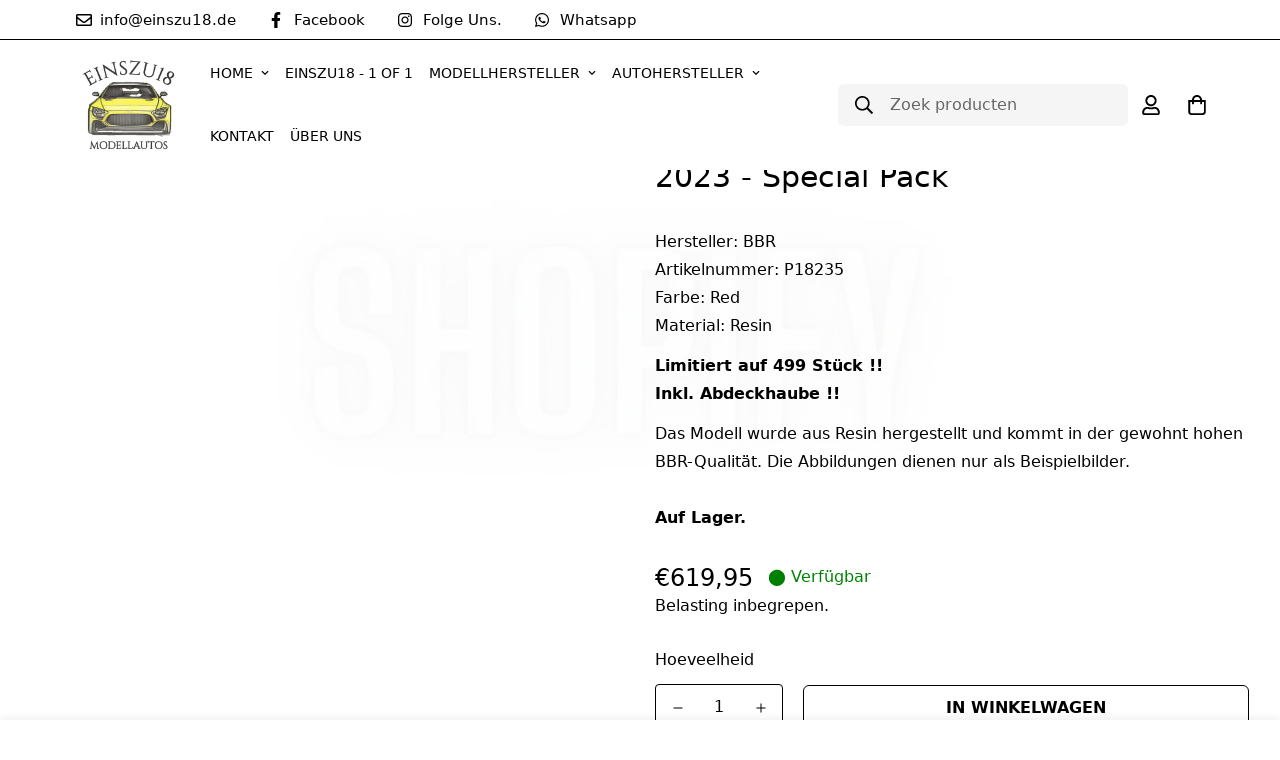

--- FILE ---
content_type: text/css
request_url: https://einszu18.de/cdn/shop/t/10/assets/chunk.css?v=77819481978235364461698965530
body_size: 14410
content:
input[type=number]::-webkit-inner-spin-button,input[type=number]::-webkit-outer-spin-button{-webkit-appearance:none;margin:0}input[type=number]{-moz-appearance:textfield}input::-webkit-inner-spin-button,input::-webkit-outer-spin-button{-webkit-appearance:none;margin:0}input[type=email],input[type=password],input[type=text],select{-webkit-appearance:none;appearance:none}select{background:transparent;background-image:var(--arrow-select-box);background-position:50%;background-position-x:calc(100% - 15px);background-repeat:no-repeat;background-size:10px;padding-right:25px}input:not(.quantity-input__element,.form-control,.scd-item__qty_input,.newsletter__input-st,[type=submit]),textarea:not(.quantity-input__element,.form-control,.scd-item__qty_input,.newsletter__input-st,[type=submit]){--tw-bg-opacity:1;background:rgb(255 255 255/var(--tw-bg-opacity));border-radius:.25rem;border:1px solid var(--border-color-3);line-height:1.5rem;padding:.5rem .75rem}input:focus:not(.quantity-input__element,.form-control,.scd-item__qty_input,.newsletter__input-st),textarea:focus:not(.quantity-input__element,.form-control,.scd-item__qty_input,.newsletter__input-st){--tw-border-opacity:1;border-color:rgb(0 0 0/var(--tw-border-opacity))}input:disabled,textarea:disabled{background:var(--bg-disabled);border-color:var(--border-color-1);color:var(--color-disabled);pointer-events:none}input[type=checkbox],textarea[type=checkbox]{background:transparent;height:1.125rem;width:1.125rem}input[type=submit],textarea[type=submit]{--tw-text-opacity:1;background:var(--color-primary);border-radius:.25rem;box-shadow:none;color:rgb(255 255 255/var(--tw-text-opacity));outline:none;padding:.625rem 1.5rem;text-align:center;transition-duration:.15s;transition-property:all;transition-timing-function:cubic-bezier(.4,0,.2,1);white-space:nowrap}input[type=submit]:hover,textarea[type=submit]:hover{background:var(--color-primary-darker);border-color:var(--color-primary-darker);color:#fff;cursor:pointer}.btn,.sf__btn{padding:.625rem 1.25rem;text-align:center;white-space:nowrap}@media (min-width:768px){.btn,.sf__btn{padding-left:2rem;padding-right:2rem}}.btn,.sf__btn{border:1px solid transparent;border-radius:var(--btn-border-radius,0);display:inline-block;font-size:var(--font-btn-size,1rem);font-weight:var(--font-btn-weight,500);letter-spacing:var(--btn-letter-spacing,0);line-height:var(--btn-line-height,"normal");outline:none;text-transform:var(--btn-text-transform,"");transition:all .32s}.btn:focus,.btn:hover,.sf__btn:focus,.sf__btn:hover{border-color:var(--color-primary-darker)}.btn:not(.sf__btn-link):hover,.sf__btn:not(.sf__btn-link):hover{box-shadow:0 0 0 .2rem var(--color-btn-bg-hover)}.btn-disabled,.btn.disabled,.btn:disabled,.btn[disabled],.sf__btn-disabled,.sf__btn.disabled,.sf__btn:disabled,.sf__btn[disabled]{border-color:var(--border-color-2)!important;color:var(--color-disabled)!important;opacity:.5;pointer-events:none}.btn.sf__btn-small,.sf__btn.sf__btn-small{padding-bottom:.5rem;padding-top:.5rem}@media (min-width:1024px){.btn.sf__btn-small,.sf__btn.sf__btn-small{font-size:.875rem;line-height:1.25rem}}.btn.sf__btn-large,.sf__btn.sf__btn-large{padding-bottom:.75rem;padding-top:.75rem}@media (min-width:1024px){.btn.sf__btn-large,.sf__btn.sf__btn-large{font-size:1.125rem;line-height:1.75rem}}.sf__btn.sf__btn-primary,a.sf__btn.sf__btn-primary,button.sf__btn.sf__btn-primary{background:var(--color-btn-bg,var(--color-primary));border-color:var(--color-btn-bg,var(--color-primary));color:var(--color-btn-text,#fff)}.sf__btn.sf__btn-primary:focus,.sf__btn.sf__btn-primary:hover,a.sf__btn.sf__btn-primary:focus,a.sf__btn.sf__btn-primary:hover,button.sf__btn.sf__btn-primary:focus,button.sf__btn.sf__btn-primary:hover{background:var(--color-btn-bg-hover);border-color:var(--color-btn-bg-hover);color:var(--color-btn-text-hover,#fff)}.sf__btn.sf__btn-link,a.sf__btn.sf__btn-link,button.sf__btn.sf__btn-link{border-bottom-color:currentColor;border-radius:0;border-width:0;padding:.25rem 0;position:relative}.sf__btn.sf__btn-link.sf__btn-light,a.sf__btn.sf__btn-link.sf__btn-light,button.sf__btn.sf__btn-link.sf__btn-light{color:#fff}.sf__btn.sf__btn-link:focus,.sf__btn.sf__btn-link:hover,a.sf__btn.sf__btn-link:focus,a.sf__btn.sf__btn-link:hover,button.sf__btn.sf__btn-link:focus,button.sf__btn.sf__btn-link:hover{background:none}.sf__btn.sf__btn-link:focus:before,.sf__btn.sf__btn-link:hover:before,a.sf__btn.sf__btn-link:focus:before,a.sf__btn.sf__btn-link:hover:before,button.sf__btn.sf__btn-link:focus:before,button.sf__btn.sf__btn-link:hover:before{transform:scaleX(0) translateZ(0);transition:transform .6s cubic-bezier(.165,.84,.44,1)}.sf__btn.sf__btn-link:focus:after,.sf__btn.sf__btn-link:hover:after,a.sf__btn.sf__btn-link:focus:after,a.sf__btn.sf__btn-link:hover:after,button.sf__btn.sf__btn-link:focus:after,button.sf__btn.sf__btn-link:hover:after{transform:scaleX(1) translateZ(0);transition:transform .6s cubic-bezier(.165,.84,.44,1) .3s}.sf__btn.sf__btn-link:after,.sf__btn.sf__btn-link:before,a.sf__btn.sf__btn-link:after,a.sf__btn.sf__btn-link:before,button.sf__btn.sf__btn-link:after,button.sf__btn.sf__btn-link:before{background:currentColor;bottom:0;content:"";height:2px;left:0;position:absolute;transform:scaleX(1) translateZ(0);transform-origin:right;transition:transform .6s cubic-bezier(.165,.84,.44,1) .3s;width:100%}.sf__btn.sf__btn-link:after,a.sf__btn.sf__btn-link:after,button.sf__btn.sf__btn-link:after{transform:scaleX(0) translateZ(0);transform-origin:left;transition:transform .6s cubic-bezier(.165,.84,.44,1)}.sf__btn.sf__btn-blank,a.sf__btn.sf__btn-blank,button.sf__btn.sf__btn-blank{background:transparent;border-style:none;padding:0;transition:background .5s ease,color .5s ease,border-color .6s ease}.sf__btn.sf__btn-blank:focus,.sf__btn.sf__btn-blank:hover,a.sf__btn.sf__btn-blank:focus,a.sf__btn.sf__btn-blank:hover,button.sf__btn.sf__btn-blank:focus,button.sf__btn.sf__btn-blank:hover{--tw-text-opacity:1;background:transparent;color:rgb(0 0 0/var(--tw-text-opacity))}.sf__btn.sf__btn-secondary,a.sf__btn.sf__btn-secondary,button.sf__btn.sf__btn-secondary{background:transparent;border:var(--btn-border-width) solid var(--color-btn-secondary-border,var(--color-primary-darker));color:var(--color-btn-secondary-text,var(--color-body-text));text-align:center}.sf__btn.sf__btn-secondary.sf__btn-small,a.sf__btn.sf__btn-secondary.sf__btn-small,button.sf__btn.sf__btn-secondary.sf__btn-small{padding-bottom:7px;padding-top:7px}.sf__btn.sf__btn-secondary.sf__btn-large,a.sf__btn.sf__btn-secondary.sf__btn-large,button.sf__btn.sf__btn-secondary.sf__btn-large{padding-bottom:11px;padding-top:11px}.sf__btn.sf__btn-secondary:focus,.sf__btn.sf__btn-secondary:hover,a.sf__btn.sf__btn-secondary:focus,a.sf__btn.sf__btn-secondary:hover,button.sf__btn.sf__btn-secondary:focus,button.sf__btn.sf__btn-secondary:hover{background:var(--color-btn-bg-hover,var(--color-primary-darker));border-color:var(--color-btn-bg-hover,var(--color-primary-darker))!important;color:var(--color-btn-text-hover,#fff)!important}.sf__btn.sf__btn-secondary.sf__btn-light,a.sf__btn.sf__btn-secondary.sf__btn-light,button.sf__btn.sf__btn-secondary.sf__btn-light{border-color:#fff;color:#fff}.sf__btn.sf__btn-plain,a.sf__btn.sf__btn-plain,button.sf__btn.sf__btn-plain{background:none!important;border:none!important;box-shadow:none!important;padding:0}.sf__btn.sf__btn-plain:hover,a.sf__btn.sf__btn-plain:hover,button.sf__btn.sf__btn-plain:hover{text-decoration:underline!important;transform:translate3d(0,-2px,0)}.sf__btn.sf__btn-white,a.sf__btn.sf__btn-white,button.sf__btn.sf__btn-white{background:#fff;color:#232323}.sf__btn.sf__btn-white:hover,a.sf__btn.sf__btn-white:hover,button.sf__btn.sf__btn-white:hover{background:var(--color-btn-bg-hover,var(--color-primary-darker));border-color:transparent;color:var(--color-btn-text-hover,#fff)}.sf__btn-icon:hover{box-shadow:0 0 0 .2rem var(--color-btn-bg-hover)}.form-control{--tw-text-opacity:1;background:transparent;background:var(--color-field-background);border-color:var(--color-border);border-radius:.25rem;border-width:1px;color:rgb(55 65 81/var(--tw-text-opacity));font-size:calc(var(--font-base-size, 16)*1px);line-height:2rem;margin-bottom:10px;margin-top:5px;outline:2px solid transparent;outline-offset:2px;padding:.375rem .75rem;transition-duration:.2s;transition-property:color,background,border-color,fill,stroke,-webkit-text-decoration-color;transition-property:color,background,border-color,text-decoration-color,fill,stroke;transition-property:color,background,border-color,text-decoration-color,fill,stroke,-webkit-text-decoration-color;transition-timing-function:cubic-bezier(.4,0,.2,1);width:100%}.form-control:focus{border-color:var(--color-primary)}.form-control.form__control-icon{--tw-border-opacity:0;border-color:rgb(255 255 255/var(--tw-border-opacity));padding-left:3rem;padding-right:3rem}.form-control.form__control-icon:focus{--tw-border-opacity:1;border-color:var(--color-primary)}.form-control--plain{background:transparent!important;border:none;border-bottom:2px solid #000;border-radius:0;padding-left:0;padding-right:0}.form-control--error{background:#fff4f4;border-color:#fd5749}.control-label{margin-bottom:.5rem}.form-group{margin-bottom:1.5rem}.form-group[data-aria-hidden=true]{display:none}.sf__page-title{font-size:1.5rem;line-height:2rem;margin-bottom:2rem;text-align:center}@media (min-width:640px){.sf__page-title{font-size:1.875rem;line-height:2.25rem;margin-bottom:2.5rem}}@media (min-width:1280px){.sf__page-title{font-size:3rem;line-height:1;margin-bottom:6rem}}.sf__text-link{color:var(--color-text-link)}.sf__text-link:hover{color:var(--color-text-link-hover)}.hover-underline a{display:inline-block;line-height:24px;position:relative}.hover-underline a:after{background:var(--color-primary);bottom:0;content:"";display:block;height:1px;left:0;position:absolute;transition:all .3s ease;width:0}.hover-underline.active a,.hover-underline:hover a{color:var(--primary-color)}.hover-underline.active a:after,.hover-underline:hover a:after{width:100%}[style*="--aspect-ratio"]{overflow:hidden;position:relative}[style*="--aspect-ratio"]:before{content:"";display:block;height:0;width:100%}[style*="--aspect-ratio"]>:first-child{bottom:0;height:100%;left:0;-o-object-fit:cover;object-fit:cover;position:absolute!important;right:0;top:0;width:100%}.sf-custom__grid{margin:calc(var(--column-gap)/-2) calc(var(--column-gap)/-2)}@media screen and (max-width:1279px){.sf-custom__grid{margin:calc(var(--column-gap)/2/-2)}}@media screen and (max-width:767px){.sf-custom__grid{margin:calc(var(--column-gap-mobile, var(--column-gap))/-2) calc(var(--column-gap-mobile, var(--column-gap))/-2)}}.sf-custom__block{padding:calc(var(--column-gap)/2)}@media screen and (max-width:1279px){.sf-custom__block{padding:calc(var(--column-gap)/2/2)}}@media screen and (max-width:767px){.sf-custom__block{padding:calc(var(--column-gap-mobile, var(--column-gap))/2)}}.sf-custom .sf__blog-card{width:100%}.prose,.sf-custom .prose{max-width:100%}@media(min-width:768px){.sf-custom__block--product_form .sf-prod__info-wrapper{padding-left:0}}@media screen and (min-width:768px){.sf__cdt-inner{height:var(--section-height)}}@media(max-width:767px){.sf__cdt-inner.hide-bg{background-image:none}}.sf-footer{background:var(--color-footer-background);color:var(--color-footer-text)}@media screen and (max-width:767px){.sf-footer{background:var(--color-footer-background-mobile)}}.sf-footer a{color:var(--color-footer-link);transition:all .3s}.sf-footer a:hover{color:var(--color-footer-link-hover)}.sf-footer h3{color:var(--color-footer-text)}.sf-footer .sf__footer-block-content,.sf-footer .subtext{color:var(--color-footer-subtext)}.sf-footer .sf__footer-bottom{background:var(--color-footer-bottom-background);color:var(--color-footer-bottom-text)}@media screen and (max-width:767px){.sf-footer .sf__footer-bottom{background:var(--color-footer-bottom-background-mobile)}}@media screen and (max-width:1023px){.sf-footer .sf__footer-bottom{padding-bottom:30px}}.sf-footer .sf__footer-middle .sf-footer__block{padding-bottom:80px;padding-top:80px}@media screen and (max-width:1535px){.sf-footer .sf__footer-middle .sf-footer__block.sf__footer-block-spacing{width:5%}}@media screen and (max-width:1279px){.sf-footer .sf__footer-middle .sf-footer__block{padding-bottom:50px;padding-top:50px}}@media screen and (max-width:767px){.sf-footer .sf__footer-middle .sf-footer__block{padding-bottom:0;padding-top:0}}@media screen and (min-width:768px)and (max-width:1023px){.sf-footer .sf__footer-middle .sf-footer__block{padding-bottom:30px;padding-top:0;width:50%}.sf-footer .sf__footer-middle .sf-footer__block.sf__footer-block-spacing{display:none}}@media screen and (min-width:768px){.sf-footer .sf__footer-middle .sf__accordion-item .sf__accordion-button:after{display:none}.sf-footer .sf__footer-middle .sf__accordion-item .sf__accordion-content{max-height:unset;opacity:1;transition:none}}@media screen and (max-width:1023px){.sf-footer .sf__footer-middle{padding-top:30px}}@media screen and (max-width:767px){.sf-footer .sf__footer-middle{border-bottom:0}}.sf-footer form.sf__footer-form-newsletter .sf__newletter__form-input{color:var(--color-footer-subtext);padding:.375rem 3rem}.sf-footer form.sf__footer-form-newsletter .sf__newletter__form-input svg{fill:var(--color-footer-text)}.sf-footer form.sf__footer-form-newsletter .sf__form-submit:hover{color:var(--color-primary)}.sf-footer form.sf__footer-form-newsletter.form__style-minimal .sf__newletter__form-input{background:transparent;border-radius:0;border-width:0;border-bottom:2px solid;padding-left:0}.sf-footer form.sf__footer-form-newsletter.form__style-minimal .sf__form-submit{padding-right:0}.sf-footer .sf-footer__block ul li{cursor:pointer}.sf-footer .sf-footer__block ul li a{color:var(--color-footer-link);position:relative}.sf-footer .sf-footer__block ul li:hover a{color:var(--color-footer-link-hover)}@media screen and (max-width:639px){.sf-footer .social-media-links svg{height:16px;width:16px}}.sf-footer .sf-currency-switcher,.sf-footer .sf-language-switcher,.sf-footer .social-media-links a{color:var(--color-footer-link)}.sf-footer .sf-currency-switcher:hover,.sf-footer .sf-language-switcher:hover,.sf-footer .social-media-links a:hover{color:var(--color-footer-link-hover)}.footer-mobile__common{bottom:0;box-shadow:0 0 10px rgba(0,0,0,.11);left:0;position:fixed;transform:none;transition:transform .25s ease;width:100%;will-change:transform;z-index:50}.footer-mobile__common .footer__common-item{align-items:center;border-right:1px solid #eee;display:flex;flex:1 0 auto;justify-content:center;padding:18px 20px;position:relative}.footer-mobile__common .footer__common-item .sf-cart-icon,.footer-mobile__common .footer__common-item .sf__tooltip-item{padding:0}.footer-mobile__common .footer__common-item .sf-cart-count{display:flex;right:-18px;top:-7px}.footer-mobile__common .footer__common-item .sf-cart-count .cart-empty{display:none}.footer-mobile__common .footer__common-item .sf-wishlist-count{right:-15px;top:-7px}.footer-mobile__common .footer__common-item:last-child{border-right:0}.footer-mobile__common .footer__common-item .sf__search-footer-common:before,.footer-mobile__common .footer__common-item a:before{bottom:0;content:"";left:0;position:absolute;right:0;top:0}.footer-mobile__common.scroll-up{transform:translate3d(0,104%,0)}body.cart-empty .sf-footer .footer-mobile__common .footer__common-item .sf-cart-count{display:none}.sf__footer-form-newsletter{margin-top:15px}.sf__footer-form-newsletter .form-control{margin:0}.sf__footer-form-newsletter-icon,.sf__footer-form-newsletter .sf__form-submit{align-items:center;display:inline-flex;height:100%;left:5px;padding:0 10px;pointer-events:none;top:0}.sf__footer-form-newsletter .sf__form-submit{left:auto;padding:0 15px;pointer-events:auto;right:0}@media(max-width:767px){.sf-footer .sf__accordion-button{padding:10px 0}}.sf__product-tab__header--select .sf__custom-select,.sf__product-tab__header--select h2,.sf__product-tab__header--select select{font-family:var(--font-stack-body);font-weight:400!important}@media screen and (max-width:1535px){.sf__product-tab__header--select .sf__custom-select,.sf__product-tab__header--select h2,.sf__product-tab__header--select select{font-size:34px;line-height:44px}}@media screen and (max-width:1279px){.sf__product-tab__header--select .sf__custom-select,.sf__product-tab__header--select h2,.sf__product-tab__header--select select{font-size:30px;line-height:40px}}@media screen and (max-width:767px){.sf__product-tab__header--select .sf__custom-select,.sf__product-tab__header--select h2,.sf__product-tab__header--select select{font-size:24px;line-height:34px}}.sf__product-tab__header--select select{padding-right:2rem!important}.sf__product-tab.tab__header-horizontal .section__header{margin-bottom:40px}@media screen and (max-width:1023px){.sf__product-tab.tab__header-horizontal .section__header{margin-bottom:30px}}@media screen and (max-width:767px){.sf__product-tab.tab__header-horizontal .section__header{margin-bottom:20px}}.sf__product-tab.tab__header-horizontal .sf__custom-select{font-size:18px!important;line-height:28px!important}.sf__product-tab .sf__custom-select .select-selected .select-arrow svg{height:20px;width:20px}@media screen and (max-width:1023px){.sf__product-tab .sf__custom-select .select-selected .select-arrow svg{height:16px;width:16px}}@media screen and (max-width:767px){.sf__product-tab .sf__custom-select .select-selected .select-arrow svg{height:14px;width:14px}}.sf__product-tab .swiper-pagination{position:relative;z-index:1}.product-tabs__header{margin-bottom:60px}@media screen and (max-width:1535px){.product-tabs__header{margin-bottom:50px}}@media screen and (max-width:1279px){.product-tabs__header{margin-bottom:40px}}@media screen and (max-width:767px){.product-tabs__header{margin-bottom:30px}}.sf-tab-content:not(.active) .sf__accordion-content{content-visibility:hidden}.sf-featured-product .swiper-slide-thumb-active .sf-prod-media{box-shadow:0 0 0 1px #000}.sf-featured-product .swiper-slide{padding:2px}.sf-featured-product .product-options{margin-bottom:30px}.sf-featured-product .prod__option-label{margin-bottom:10px}.sf-featured-product .sf-prod-media video{width:100%}.sf-featured-product .cursor-zoom-in{cursor:default}.sf-featured-product .swiper-button-control,.sf-featured-product .zoom-in{display:none}.sf-featured-product .product-options__option+.product-options__option{margin-top:10px}.sf-featured-product .main-product__block+.main-product__block{margin-top:30px}.sf-featured-product .main-product__block-text+.main-product__block-title{margin-top:5px}.sf-featured-product .main-product__block-addons{margin-top:20px}.sf-featured-product .main-product__block .prod__tags{margin-bottom:0}.sf-featured-product .main-product__block .spr-starrating{align-items:center;justify-content:flex-start!important;margin-bottom:-10px;margin-top:-30px}.sf-featured-product .main-product__block .spr-starrating .spr-stars span{display:flex}.sf-featured-product .main-product__block #ssw-avg-rate-profile-html{align-items:center;display:flex;margin-top:-15px}.sf-featured-product .main-product__block #ssw-avg-rate-profile-html .ssw-question-count,.sf-featured-product .main-product__block #ssw-avg-rate-profile-html .ssw-stars{align-items:center;display:inline-flex!important}.sf-featured-product .main-product__block .ssw-icon-star{margin:0 3px}.sf-featured-product .main-product__block .ssw-review-count{margin-left:10px;white-space:nowrap}.sf-featured-product .main-product__block .ssw-question-count{margin-left:15px;white-space:nowrap}.sf-featured-product .main-product__block .ssw-question-count>span{align-items:center;display:inline-flex}.sf-featured-product .main-product__block .ssw-rq-divider{padding-right:15px}.sf-featured-product .main-product__block .gw-icon-chat{margin-right:5px}@media(max-width:767px){.sf-featured-product .main-product__block-custom_field{margin-top:20px}.sf-featured-product .main-product__block #ssw-avg-rate-profile-html{flex-wrap:wrap}.sf-featured-product .main-product__block #ssw-avg-rate-profile-html .ssw-rq-divider{display:none!important}.sf-featured-product .main-product__block #ssw-avg-rate-profile-html .ssw-question-count{margin-bottom:10px;margin-left:0}.sf-featured-product .main-product__block #ssw-avg-rate-profile-html .ssw-stars{margin-bottom:10px;margin-right:15px}}.sf-featured-product .main-product__block-badge+.main-product__block-title,.sf-featured-product .main-product__block-title+.main-product__block-price{margin-top:12px}.sf-featured-product .prod__trust-badges{align-items:center;display:flex;flex-flow:column}.sf-featured-product .prod__trust-badges--above{flex-flow:column-reverse}.sf-featured-product .prod__trust-badges--above h4{margin:0 0 20px}.sf-featured-product .prod__trust-badges h4{margin-top:20px}.sf-featured-product .main-product__block-buy_buttons .prod__countdown:not(.hidden),.sf-featured-product .main-product__block-buy_buttons .prod__stock-countdown{margin-bottom:30px}.sf-featured-product .prod__title h1{color:var(--product-title-color,#000)}@keyframes slideInUp{0%{opacity:0;transform:translate3d(0,100%,0);visibility:hidden}to{opacity:1;transform:translateZ(0);visibility:visible}}@keyframes slideInDown{0%{opacity:0;transform:translate3d(0,-100%,0);visibility:hidden}to{opacity:1;transform:translateZ(0);visibility:visible}}@keyframes fade-in{0%{opacity:0}to{opacity:1}}@keyframes rise-up{0%{opacity:0;transform:translate3d(0,35px,0)}to{opacity:1;transform:translateZ(0)}}@keyframes moPopUp{0%{opacity:0;transform:translateY(40px)}to{opacity:1;transform:translate(0)}}@keyframes moLeftToRight{0%{opacity:0;transform:translateX(-40px)}to{opacity:1;transform:translate(0)}}@keyframes portSliderLine{0%{transform:scaleX(0);transform-origin:left}to{transform:scaleX(1);transform-origin:left}}.ar__old-node{opacity:1}.ar__new-node,.ar__old-node{transition-duration:.3s;transition-property:opacity;transition-timing-function:cubic-bezier(.4,0,.2,1)}.ar__new-node{opacity:0}.animate-spin{display:none}.atc-spinner .animate-spin{display:block}.sf-spinner-loading{pointer-events:none;position:relative}.sf-spinner-loading>:not(.animate-spin){opacity:0}.sf-spinner-loading .animate-spin{display:block;left:50%;margin-left:-10px;margin-top:-10px;position:absolute;top:50%}.sf__tooltip-item{--tw-bg-opacity:1;background:rgb(255 255 255/var(--tw-bg-opacity));border-radius:9999px;cursor:pointer;margin-bottom:.5rem;padding:5px;position:relative}.sf__tooltip-item.sf__tooltip-style-2{background:transparent;margin-bottom:0}.sf__tooltip-item.sf__tooltip-style-1{align-items:center;border-radius:100%;display:flex;height:45px;justify-content:center;transition:all .3s ease;width:45px}.sf__tooltip-item.sf__tooltip-style-1.sf__tooltip-top .sf__tooltip-content{bottom:calc(120% + 8px)}.sf__tooltip-item.sf__tooltip-style-1.sf__tooltip-left .sf__tooltip-content{right:calc(120% + 8px)}.sf__tooltip-item.sf__tooltip-style-1.sf__tooltip-bottom .sf__tooltip-content{top:calc(120% + 8px)}.sf__tooltip-item.sf__tooltip-style-1.sf__tooltip-right .sf__tooltip-content{left:calc(120% + 8px)}.sf__tooltip-item.sf__tooltip-style-1:hover{background:var(--color-btn-bg-hover,var(--color-primary-darker));color:var(--color-btn-text-hover,#fff)}.sf__tooltip-item.sf__tooltip-top .sf__tooltip-content{bottom:110%;left:50%;transform:translateX(-50%)}.sf__tooltip-item.sf__tooltip-top .sf__tooltip-content:after{bottom:-3px;left:calc(50% - 5px)}.sf__tooltip-item.sf__tooltip-top .sf__tooltip-content:before{height:8px;left:0;top:100%;width:100%}.sf__tooltip-item.sf__tooltip-left .sf__tooltip-content{right:110%;top:50%;transform:translateY(-50%)}.sf__tooltip-item.sf__tooltip-left .sf__tooltip-content:after{right:-3px;top:calc(50% - 5px)}.sf__tooltip-item.sf__tooltip-left .sf__tooltip-content:before{height:100%;right:100%;top:0;width:8px}.sf__tooltip-item.sf__tooltip-right .sf__tooltip-content{left:110%;top:50%;transform:translateY(-50%)}.sf__tooltip-item.sf__tooltip-right .sf__tooltip-content:after{left:-3px;top:calc(50% - 5px)}.sf__tooltip-item.sf__tooltip-right .sf__tooltip-content:before{height:100%;left:100%;top:0;width:8px}.sf__tooltip-item.sf__tooltip-bottom .sf__tooltip-content{left:50%;top:110%;transform:translateX(-50%)}.sf__tooltip-item.sf__tooltip-bottom .sf__tooltip-content:after{left:calc(50% - 5px);top:-3px}.sf__tooltip-item.sf__tooltip-bottom .sf__tooltip-content:before{bottom:100%;height:8px;left:0;width:100%}.sf__tooltip-item .sf__tooltip-content{background:var(--bg-color-tooltip);border-radius:.25rem;color:var(--text-color-tooltip)!important;display:none;font-size:.875rem;line-height:1.25rem;min-width:max-content;opacity:0;padding:.25rem .75rem;position:absolute;transition-duration:.3s;transition-property:all;transition-timing-function:cubic-bezier(.4,0,.2,1);visibility:hidden;z-index:20}.sf__tooltip-item .sf__tooltip-content:after{background:var(--bg-color-tooltip);content:"";height:10px;position:absolute;transform:rotate(45deg);width:10px;z-index:-1}.sf__tooltip-item .sf__tooltip-content:before{background:transparent;content:"";position:absolute}@media screen and (min-width:1024px){.sf__tooltip-item .sf__tooltip-content{display:block}}.sf__tooltip-item.sf__btn-icon{color:#000}.sf__tooltip-item:hover .sf__tooltip-content{opacity:1;visibility:visible}.sf__tooltip-item:hover.sf__tooltip-style-1.sf__tooltip-top .sf__tooltip-content{bottom:calc(100% + 8px)}.sf__tooltip-item:hover.sf__tooltip-style-1.sf__tooltip-left .sf__tooltip-content{right:calc(100% + 8px)}.sf__tooltip-item:hover.sf__tooltip-style-1.sf__tooltip-bottom .sf__tooltip-content{top:calc(100% + 8px)}.sf__tooltip-item:hover.sf__tooltip-style-1.sf__tooltip-right .sf__tooltip-content{left:calc(100% + 8px)}.sf__tooltip-item:hover.sf__tooltip-bottom .sf__tooltip-content{top:calc(100% + 8px)}.sf__tooltip-item:hover.sf__tooltip-top .sf__tooltip-content{bottom:calc(100% + 8px)}.sf__tooltip-item:hover.sf__tooltip-left .sf__tooltip-content{right:calc(100% + 8px)}.sf__tooltip-item:hover.sf__tooltip-right .sf__tooltip-content{left:calc(100% + 8px)}.sf__tooltip-item.sf__tooltip-style-2 .sf__tooltip-icon-active{display:none}.added-to-compare.sf__tooltip-style-2 .sf__tooltip-icon-active,.added-to-wishlist.sf__tooltip-style-2 .sf__tooltip-icon-active{display:block}.added-to-compare.sf__tooltip-style-2 .sf__tooltip-icon,.added-to-wishlist.sf__tooltip-style-2 .sf__tooltip-icon{display:none}.added-to-compare:not(.in-prod-page,.sf__tooltip-style-2),.added-to-wishlist:not(.in-prod-page,.sf__tooltip-style-2){--tw-bg-opacity:1;--tw-text-opacity:1;background:rgb(0 0 0/var(--tw-bg-opacity));color:rgb(255 255 255/var(--tw-text-opacity))}.added-to-compare.in-prod-page,.added-to-wishlist.in-prod-page{color:var(--color-success)}.added-to-compare .icon,.added-to-wishlist .icon{--tw-bg-opacity:1;--tw-text-opacity:1;background:rgb(0 0 0/var(--tw-bg-opacity));color:rgb(255 255 255/var(--tw-text-opacity))}.sf__ms{position:relative}@media(max-width:767px){.sf__ms:not(.sf__ms--slider){margin-left:-1rem;margin-right:-1rem;overflow-x:scroll;overflow-y:hidden;padding-left:1rem}.sf__ms::-webkit-scrollbar{display:none}.sf__ms-wrapper{display:flex}.sf__ms-wrapper--max{width:max-content}.sf__ms-wrapper:not(.swiper-container-initialized)>*{flex:none;width:var(--mobile-column-width,66.66vw)}.sf__ms-wrapper:not(.swiper-container-initialized):after{content:"";flex:0 0 calc(var(--column-gap-mobile, var(--column-gap))/2)}}@media(max-width:375px){.sf__ms-wrapper:not(.swiper-container-initialized)>*{width:66.66vw!important}}.select-items,.sf__custom_scroll{overflow-y:scroll}.select-items::-webkit-scrollbar,.sf__custom_scroll::-webkit-scrollbar{width:var(--sf-scroll-bar-width,3px)}.select-items::-webkit-scrollbar-thumb,.sf__custom_scroll::-webkit-scrollbar-thumb{background:#ebebeb}.select-items::-webkit-scrollbar-thumb:hover,.sf__custom_scroll::-webkit-scrollbar-thumb:hover{background:#555}.sf__accordion-item .sf__accordion-button{cursor:pointer;font-weight:500;padding-right:2rem;position:relative;-webkit-user-select:none;user-select:none}.sf__accordion-item .sf__accordion-button:after{background-image:var(--arrow-down-url);background-position:50%;background-repeat:no-repeat;background-size:14px 14px;content:"";height:100%;position:absolute;right:0;top:0;transition:transform .3s ease;width:14px}@media screen and (min-width:1024px){.sf__accordion-item .sf__accordion-button.sf__no-accordion:after{display:none}}.sf__accordion-item .sf__accordion-content{max-height:var(--content-max-height,0);opacity:0;transition:opacity .15s,max-height var(--duration,.3s);transition-timing-function:cubic-bezier(.4,0,.2,1)}.sf__accordion-item.open .sf__accordion-button:after{transform:rotateX(180deg)}.sf__accordion-item.open .sf__accordion-content{max-height:var(--content-max-height,auto)}.sf__accordion-item.open .sf__accordion-content.max-height-set{max-height:var(--content-max-height,0)}.sf__accordion-item:not(.order-first):last-child{margin-bottom:0}.sf__custom-accordion .sf__accordion-item .sf__accordion-button{border-bottom:1px solid var(--border-color-1);padding-bottom:1rem;padding-top:1rem}.sf__custom-accordion .sf__accordion-item .sf__accordion-button,.sf__custom-accordion .sf__accordion-item .sf__accordion-content{transition-duration:.3s;transition-property:all;transition-timing-function:cubic-bezier(.4,0,.2,1)}.sf__custom-accordion .sf__accordion-item.open .sf__accordion-button{--tw-border-opacity:1;border-color:rgb(0 0 0/var(--tw-border-opacity));margin-bottom:1rem}.sf__custom-accordion .sf__accordion-item.open .sf__accordion-content{margin-bottom:1rem}.sf-collapsible .sf__accordion-item+.sf__accordion-item{margin-top:20px}.notification{align-items:center;border-radius:.25rem;cursor:pointer;display:flex;transition-timing-function:cubic-bezier(.4,0,.2,1)}.prod__countdown--style-2:not(.hidden)>.notification{margin:0}.prod__countdown--style-2>.notification:last-child{margin-top:10px}.notification{max-height:0;opacity:0;padding:0 .75rem}.notification svg{min-width:24px}.notification.show{max-height:96px;opacity:1;padding:.5rem .75rem;transition:max-height .3s,padding .3s,opacity .3s .2s}.notification.hide{max-height:0;opacity:0;padding:0 .75rem;transition:max-height .3s .2s,padding .3s .2s,opacity .3s}.notification.success{background:#eaf7e6;color:var(--color-success)}.notification.warning{background:#ffefef;color:var(--color-warning)}.sale-pop{bottom:40px;left:5vw}.sale-pop.show{opacity:1;transform:translateY(0)}@media(max-width:768px){.sale-pop{width:90vw}.sale-pop.hide-on-mobile{display:none}}@media screen and (min-width:768px){.sale-pop{left:40px}}html.stick-atc-show .sale-pop{bottom:100px}.page-header{padding:2rem 1rem;text-align:center}@media (min-width:1024px){.page-header{padding-bottom:3.5rem;padding-top:3.5rem}}.page-header__title{font-size:1.875rem;line-height:2.25rem}@media (min-width:1024px){.page-header__title{font-size:2.25rem;line-height:2.5rem}}.page-header .page-header__breadcrumb{font-size:15px}.template-page .faqs-section:not(:first-of-type) .page-header{display:none}.template-page #MainContent{padding-bottom:5rem}.sf-customer__nav>a{color:var(--color-secondary);margin-bottom:.75rem}.sf-customer__nav>a:hover{--tw-text-opacity:1;color:rgb(0 0 0/var(--tw-text-opacity))}.sf-customer__nav>a.active{color:#000;font-weight:600}.sf-customer__forms.show-recover-password-form .sf-customer__login,.sf-customer__forms.show-recover-password-form .sf-customer__tab-login{display:none}.sf-customer__forms.show-recover-password-form .sf-customer__reset-password,.sf-customer__forms.show-recover-password-form .sf-customer__tab-reset{display:block}.sf-pagination{align-items:center;display:flex;justify-content:center}.prod__countdown--style-2:not(.hidden)>.sf-pagination{margin:0}.prod__countdown--style-2>.sf-pagination:last-child{margin-top:10px}.sf-pagination>span{align-items:center;display:flex;height:40px;justify-content:center;margin-left:.25rem;margin-right:.25rem;width:40px}.prod__countdown--style-2:not(.hidden)>.sf-pagination>span{margin:0}.prod__countdown--style-2>.sf-pagination>span:last-child{margin-top:10px}.sf-pagination>span>a{align-items:center;display:flex;height:100%;justify-content:center;width:100%}.prod__countdown--style-2:not(.hidden)>.sf-pagination>span>a{margin:0}.prod__countdown--style-2>.sf-pagination>span>a:last-child{margin-top:10px}.sf-pagination>span:not(.deco){border-radius:9999px}.sf-pagination>span:not(.deco).current,.sf-pagination>span:not(.deco):hover{background:#f3f3f3}.sf-pagination>span:not(.deco).current{height:44px;width:44px}.collection-list .swiper-pagination,.home-banner__slideshow .swiper-pagination,.sf__banner-with-slider .swiper-pagination{bottom:2rem;left:0;position:absolute;width:100%;z-index:1}.collection-list .swiper-pagination .sf__dot,.home-banner__slideshow .swiper-pagination .sf__dot,.sf__banner-with-slider .swiper-pagination .sf__dot{cursor:pointer;height:36px;margin:0;mix-blend-mode:difference;opacity:1;padding:5px;pointer-events:all;position:relative;transition:all .15s cubic-bezier(.25,.25,.1,1);width:36px}.collection-list .swiper-pagination .sf__dot:before,.home-banner__slideshow .swiper-pagination .sf__dot:before,.sf__banner-with-slider .swiper-pagination .sf__dot:before{border-radius:50%;content:"";display:block;height:8px;left:14px;position:absolute;top:14px;transition:all .1s linear;width:8px}.collection-list .swiper-pagination .sf__dot svg,.home-banner__slideshow .swiper-pagination .sf__dot svg,.sf__banner-with-slider .swiper-pagination .sf__dot svg{height:26px;left:5px;pointer-events:none;position:absolute;top:4px;width:28px}.collection-list .swiper-pagination .sf__dot svg circle,.home-banner__slideshow .swiper-pagination .sf__dot svg circle,.sf__banner-with-slider .swiper-pagination .sf__dot svg circle{stroke-dashoffset:180;stroke-dasharray:179}.collection-list .swiper-pagination .sf__dot.sf__dot-active,.home-banner__slideshow .swiper-pagination .sf__dot.sf__dot-active,.sf__banner-with-slider .swiper-pagination .sf__dot.sf__dot-active{border:none}.collection-list .swiper-pagination .sf__dot.sf__dot-active svg circle,.home-banner__slideshow .swiper-pagination .sf__dot.sf__dot-active svg circle,.sf__banner-with-slider .swiper-pagination .sf__dot.sf__dot-active svg circle{stroke-dashoffset:8;transform:rotate(-81deg);transform-origin:center;transition:stroke-dashoffset var(--data-autoplay-speed,.7s) cubic-bezier(.25,.25,.1,1),stroke calc(var(--data-autoplay-speed)*30/100) ease}.collection-list .swiper-pagination .sf__dot.sf__dot-active:hover,.collection-list .swiper-pagination .sf__dot.sf__dot-active:hover:before,.home-banner__slideshow .swiper-pagination .sf__dot.sf__dot-active:hover,.home-banner__slideshow .swiper-pagination .sf__dot.sf__dot-active:hover:before,.sf__banner-with-slider .swiper-pagination .sf__dot.sf__dot-active:hover,.sf__banner-with-slider .swiper-pagination .sf__dot.sf__dot-active:hover:before{transform:none}.collection-list .swiper-pagination .sf__dot:hover:before,.home-banner__slideshow .swiper-pagination .sf__dot:hover:before,.sf__banner-with-slider .swiper-pagination .sf__dot:hover:before{transform:scale3d(1.5,1.5,1.5)}.collection-list .swiper-pagination.sf__dot-light .sf__dot:before,.home-banner__slideshow .swiper-pagination.sf__dot-light .sf__dot:before,.sf__banner-with-slider .swiper-pagination.sf__dot-light .sf__dot:before{background:#fff}.collection-list .swiper-pagination.sf__dot-light .sf__dot svg circle,.home-banner__slideshow .swiper-pagination.sf__dot-light .sf__dot svg circle,.sf__banner-with-slider .swiper-pagination.sf__dot-light .sf__dot svg circle{stroke:#fff}.collection-list .swiper-pagination.sf__dot-dark .sf__dot:before,.home-banner__slideshow .swiper-pagination.sf__dot-dark .sf__dot:before,.sf__banner-with-slider .swiper-pagination.sf__dot-dark .sf__dot:before{background:#000}.collection-list .swiper-pagination.sf__dot-dark .sf__dot svg circle,.home-banner__slideshow .swiper-pagination.sf__dot-dark .sf__dot svg circle,.sf__banner-with-slider .swiper-pagination.sf__dot-dark .sf__dot svg circle{stroke:#000}@media screen and (max-width:767px){.home-banner__slideshow.sf__slide-block--content-stack .swiper-pagination .sf__dot:before{background:#000}.home-banner__slideshow.sf__slide-block--content-stack .swiper-pagination .sf__dot svg circle{stroke:#000}}.sf__hover-scale-down .sf-image--loaded{overflow:hidden}.sf__hover-scale-down .sf-image,.sf__hover-scale-down .sf-image--loaded,.sf__hover-scale-down svg{-webkit-backface-visibility:hidden;backface-visibility:hidden;transform:translateZ(0);transition:transform .64s cubic-bezier(.05,.2,.1,1)}@media screen and (min-width:1280px){.sf__hover-scale-down:hover .sf-image--loaded{transform:scale(.95) translateZ(0)}.sf__hover-scale-down:hover .sf-image--loaded .sf-image,.sf__hover-scale-down:hover .sf-image--loaded svg{transform:scale(1.15) translateZ(0)}}.sf__hover-scale-up .sf-image,.sf__hover-scale-up svg{-webkit-backface-visibility:hidden;backface-visibility:hidden;transition:transform .64s cubic-bezier(.15,.75,.5,1) 0s}@media screen and (min-width:1280px){.sf__hover-scale-up:hover .sf-image,.sf__hover-scale-up:hover svg{transform:scale(1.08) translateZ(0)}}.sf__hover-zoom-in .sf-image--loaded .sf-image{transform:scale(1.06);transform-origin:top right;transition:transform .64s ease;will-change:transform}@media screen and (min-width:1280px){.sf__hover-zoom-in:hover .sf-image--loaded .sf-image,.sf__hover-zoom-in:hover .sf-image--loaded svg{transform:scale(1)}}.sf__hover-bg-scale-up .sf__hover-bg-effect{-webkit-backface-visibility:hidden;backface-visibility:hidden;transition:transform .64s cubic-bezier(.15,.75,.5,1) 0s}@media screen and (min-width:1280px){.sf__hover-bg-scale-up:hover .sf__hover-bg-effect{transform:scale(1.1) translateZ(0)}}.sf__hover-lookbook-icon .lookbook-product{pointer-events:none;transform:translate3d(0,20px,0);transition:all .3s}.sf__hover-lookbook-icon:hover .lookbook-product{pointer-events:auto;transform:translateZ(0)}.sf-tab-header{opacity:.5;position:relative;transition:all .3s}.sf-tab-header:after{background:currentColor;bottom:-2px;content:"";display:block;height:2px;left:0;position:absolute;transition:width .25s ease-in-out;width:0}.sf-tab-header.active,.sf-tab-header:hover{color:var(--color-heading-text);opacity:1}.sf-tab-header.active:after{width:100%}.sf-tab-content{display:none;transition:opacity .1s cubic-bezier(.4,0,.2,1)}.sf-tab-content.active{display:block}@media(min-width:768px){.sf-tabs .sf__accordion-button{display:none}.sf-tabs .sf__accordion-item{--content-max-height:auto!important}}@media(max-width:767px){.sf-tabs--responsive .sf-tab-content{display:block;transition:none}.sf-tabs--responsive .sf__accordion-item{border-bottom:1px solid var(--color-border);margin-bottom:1.5rem}.sf-tabs--responsive .sf__accordion-item[data-block-type=reviews].open{--content-max-height:100%!important}.sf-tabs--responsive .sf__accordion-button{display:block}}.prod__vendor{color:var(--product-type-color)}.prod__compare_price{color:var(--product-sale-price-color)}.prod__description{color:var(--product-desc-color)}.sf-prod__info .top-block>:first-child{margin-top:0}.sf-prod__info .bottom-block :last-child{margin-bottom:0}.sf-prod__info strong{font-weight:700}.sf-prod__info .sf-wishlist__button{border-color:var(--color-border);border-width:1px;margin-bottom:0;padding:12px}.sf-prod__info .sf-wishlist__button:hover{border-color:var(--color-btn-bg-hover)}.sf-prod__info .sf-wishlist__button svg{margin-top:-1px}.sf-prod__info .shopify-payment-button__button--hidden{display:none}.sf-prod__info .quantity-input,.sf-prod__info .quantity-input input{background:var(--color-field-background,#f8f8f8)}.shopify-payment-button__button{line-height:1.5!important}.form.product-form .atc-spinner{display:none}.form.product-form.adding .add-to-cart{pointer-events:none}.form.product-form.adding .add-to-cart>:not(.atc-spinner){visibility:hidden}.form.product-form.adding .add-to-cart .atc-spinner{display:flex}.prod__countdown--style-2:not(.hidden)>.form.product-form.adding .add-to-cart .atc-spinner{margin:0}.prod__countdown--style-2>.form.product-form.adding .add-to-cart .atc-spinner:last-child{margin-top:10px}.form.product-form.adding .sf__tooltip-icon{visibility:visible!important}.form.product-form.adding .sf__tooltip-icon span:not(.atc-spinner){display:none}.form.product-form.disabled{pointer-events:none}.prod__countdown *{color:#ff706b}.prod__countdown .time-block{align-items:center;border-radius:.375rem;border-width:1px;display:flex;flex-direction:column;justify-content:center;padding:.5rem 1.25rem}.prod__countdown--style-2:not(.hidden)>.prod__countdown .time-block{margin:0}.prod__countdown--style-2>.prod__countdown .time-block:last-child{margin-top:10px}.prod__countdown .time-block{background:#fff5f4;border-color:#ffd7d6;height:70px;width:70px}.prod__countdown .time-block .time-unit{color:var(--product-type-color);font-size:.75rem;font-weight:500;line-height:1rem;text-transform:uppercase}.prod__countdown.no-day .day-block{display:none}.prod__countdown--style-2:not(.hidden){align-items:center;background:#fdefee;border:1px solid #f8cccc;border-radius:5px;box-sizing:border-box;display:flex;justify-content:space-between;padding:10px 20px}.prod__countdown--style-2:not(.hidden)>.flex{margin:0}.prod__countdown--style-2 .time-unit{display:none}.prod__countdown--style-2 .time-block{background:none!important;border:none!important;height:auto!important;margin:0!important;padding:0 8px!important;position:relative;width:auto!important}.prod__countdown--style-2 .time-block:last-child{padding-right:0}.prod__countdown--style-2 .time-block:not(:last-child):after{content:":";font-size:22px;position:absolute;right:-3px;top:-4px}.prod__countdown--style-2 .time-block span{font-size:20px;font-weight:500;min-width:34px;text-align:center}.prod__countdown--style-2 .prod__countdown-heading{font-size:18px}@media(max-width:767px){.prod__countdown--style-2{flex-flow:wrap}.prod__countdown--style-2>.flex:last-child{margin-top:10px!important}}.prod__countdown--style-2+.pcard-sale{margin-top:20px}.prod__countdown--style-2+.pcard-sale .pcard-sale__progress{background:#eee}.prod__countdown--style-2+.pcard-sale .pcard-sale__progress span{background:#000}.pcard-sale+.prod__stock-countdown{margin-top:20px}.prod__tag{align-items:center;border-radius:11px;font-size:11px;font-weight:600;line-height:16px;padding:2px 10px;text-transform:uppercase}.prod__tag:not(.hidden){display:inline-flex}.prod__tag-hot{background:#f8796e}.prod__tag-sale{background:#98d8ca}.prod__tag-new{background:#9a84c8}.prod__tag-discounted{background:var(--bg-cart-wishlist-count,#da3f3f);color:#fff;height:21px}.prod__tag-discounted span{margin-left:5px}.prod__tag--soldout{align-items:center;background:#b1b1b1;border-radius:50%;color:#fff;font-size:10px;height:54px;justify-content:center;left:50%;line-height:12px;padding:0 10px;position:absolute;text-align:center;top:50%;transform:translate(-50%,-50%);white-space:normal;width:54px}@media(max-width:767px){.prod__tag{font-size:10px;padding:2px 8px}}.sf__pcard-tags{left:1.125rem;top:1.125rem}@media(max-width:767px){.sf__pcard-tags{left:.8rem;top:.8rem}}.prod__option--button .variant-picker__option input:checked+label{background:#000;border-color:#000;color:#fff}.prod__option--image .variant-picker__option input:checked+label{border-color:#000}.sf-po__option-button{align-items:center;cursor:pointer;display:flex;justify-content:center}.prod__countdown--style-2:not(.hidden)>.sf-po__option-button{margin:0}.prod__countdown--style-2>.sf-po__option-button:last-child{margin-top:10px}.sf-po__option-button{border:1px solid #bdbdbd;border-radius:5px;font-size:18px;height:45px;margin:5px;min-width:45px;padding:0 10px;transition:all .25s}.sf-po__option-button[data-selected=true]{background:#000;border-color:#000;color:#fff}.sf-po__option-button:hover{border-color:#000}.sf-po__option-button.rest-values{border:none;color:#888;margin-left:0;margin-right:0;min-width:30px;padding-left:0;padding-right:0}.sf-po__option-button.rest-values.default-design,.sf-po__option-button.rest-values.image-design{height:50px}.sf-po__option-button.rest-values.image-design{margin-bottom:0;margin-top:0}.rest-values.color-design{align-items:center;display:flex;justify-content:center}.prod__countdown--style-2:not(.hidden)>.rest-values.color-design{margin:0}.prod__countdown--style-2>.rest-values.color-design:last-child{margin-top:10px}.rest-values.color-design{color:#888;font-size:16px;margin-bottom:8px;padding:6px}.rest-values .sf__tooltip-item{margin-bottom:0;padding:0}.product-option-item[data-option-type=image]:hover,.product-option-item[data-option-type=image][data-selected=true]{border-color:#000}.product-option-item[data-option-type=color],.product-option-item[data-option-type=default].has-bg-img,.product-option-item[data-option-type=image].has-bg-img{background-position:50%!important;background-size:cover!important;font-size:0;line-height:0}.product-option-item[data-option-type=image]{height:calc(75px/var(--option-aspect-ratio, 1));width:75px}@media(max-width:640px){.product-option-item[data-option-type=image]{height:calc(60px/var(--option-aspect-ratio, 1));width:60px}}.product-option-item.soldout-opt{color:#bdbdbd;opacity:.6;overflow:hidden;position:relative}.product-option-item.soldout-opt:after{border-top:1px solid #bdbdbd;content:"";position:absolute;transform:rotate(-45deg);transition:border-color .25s;width:42px}.product-option-item.soldout-opt[data-option-type=color]{opacity:1}.product-option-item.soldout-opt[data-option-type=color]:after{border-color:#fff;width:26px}.product-option-item.unavailable-opt{display:none}.prod__option--button{margin:-5px}.sf-pqv .sf-pis__nav>button.tns-nav-active{--tw-border-opacity:1;background:transparent;border-color:rgb(17 24 39/var(--tw-border-opacity));border-radius:9999px;border-width:1px}.sf-pqv .sf-pis__nav>button.tns-nav-active>span{background:transparent}.sf-pqv .prod__title{margin-bottom:10px}.sf-pqv .actions-block{border-bottom:none;margin-top:30px;padding-bottom:20px}.sf-pqv .prod__option-label{line-height:24px;margin-bottom:12px}.sf-pqv .product-options__option:not(:last-child){margin-bottom:20px}.sf-pqv .product-options .option-label{font-weight:400}.sf-pqv .product-options .prod__option.prod__option--color{margin:-5px}.sf-pqv .product-options .prod__option .sf__tooltip-item{margin:5px;padding:0}.sf-pqv .product-options+.product-form__actions{margin-top:25px}@media(max-width:767px){.sf-pqv .form__input-wrapper{margin:0 0 15px;width:100%}.sf-pqv .form__input-wrapper .quantity-input{margin-top:15px}}.sf__product-reviews form .spr-form-title{margin-bottom:2rem}.sf__product-reviews form fieldset label{display:block;font-size:calc(var(--font-base-size, 16)*1px);margin-bottom:.5rem}.sf-cart-count{align-items:center;border-radius:9999px;display:flex;justify-content:center;position:absolute;text-align:center}.prod__countdown--style-2:not(.hidden)>.sf-cart-count{margin:0}.prod__countdown--style-2>.sf-cart-count:last-child{margin-top:10px}.sf-cart-count{background:var(--bg-cart-wishlist-count);color:var(--color-cart-wishlist-count);display:none;font-size:12px;height:22px;min-width:22px;right:-13px;top:5px}@media screen and (max-width:1023px){.sf-cart-count{right:-5px}}.scd__wrapper:not(.sf-cart) .scd__content{-webkit-overflow-scrolling:touch;height:100%}@media screen and (max-width:767px){.scd__wrapper:not(.sf-cart) .scd__content{width:calc(100% - 40px)}}.scd__close{right:5px;top:5px}.scd-item{padding:12px 0}.scd-item__image{border:1px solid var(--color-border);flex:0 0 auto;width:110px}.scd-item__image .sf__placeholder-svg{background:hsla(0,0%,82%,.1)}.scd-item__variant{font-size:14px;line-height:18px}.scd-item__info{padding-left:16px}.scd-item__remove{font-size:14px;opacity:.8}.scd-item__remove:hover{opacity:1}.scd-item__quantity{background:#f1f1f1}.scd-item__quantity input{background:none!important}.scd-item__prices del{margin-right:8px}.scd-item__discounts li{align-items:center;color:#c74230;display:flex;font-size:12px}.scd-item__discounts li+li{margin-left:15px}.scd-item__discounts svg{flex:0 0 auto;margin-right:5px;width:10px}.scd__footer{background:#f7f7f7;box-shadow:0 0 10px 0 hsla(0,0%,51%,.2);padding-top:0}.cart-empty .scd__footer{display:none}.scd__footer-actions{display:flex;margin:0 -1.5rem;padding:.85rem 1rem}.scd__footer-actions button{align-items:center;background:none;border:none;box-shadow:none;display:inline-flex;flex:1;flex-flow:column;font-size:15px;font-weight:500;margin-bottom:0;max-height:48px;outline:none;padding:0;position:relative}.scd__footer-actions button svg{flex:1}.scd__footer-actions button:not(:last-child):after{background:var(--color-border);content:"";display:block;height:26px;position:absolute;right:0;top:11px;width:1px}.scd__footer .agree-terms{margin:0 0 15px}.scd__subtotal{font-size:18px}.scd__overlay{background:hsla(0,0%,100%,.9);opacity:0;position:absolute;transition:all .3s;visibility:hidden}.scd__overlay.open{opacity:1;visibility:visible}.scd--has-cartgoal .scd__header{border-bottom:none}.scd__addon{background:#fff;bottom:0;box-shadow:20px 0 20px rgba(0,0,0,.12);left:0;padding:1.5rem 1rem 4rem;pointer-events:none;position:absolute;transform:translate3d(0,100%,0);transition:.25s ease-in-out;width:100%;z-index:1}.scd__addon #coupon-messages p{color:#444;opacity:.8}.scd__addon #coupon-messages p span{color:#c74230;font-weight:500}.scd__addon.open{pointer-events:auto;transform:translateZ(0)}.scd__addon-title{align-items:center;display:flex;font-size:18px;padding-bottom:10px}.scd__addon-title svg{margin-right:10px}.scd__addon-actions button+button{margin-top:10px}.scd__addon .form-control{margin-top:.25rem}.scd__addon-message p:first-letter{text-transform:uppercase}.scd__addon-message.error{color:#fd5749}.scd-cart__discounts li{align-items:center;color:#c74230;display:flex;font-size:14px;justify-content:flex-end;list-style:none}.scd-cart__discounts li svg{margin-right:5px;width:12px}.sf-cart__table{flex:1}.sf-cart__table-head{font-weight:500}.sf-cart__table-col{flex:0 0 auto;padding:.8rem 1rem;width:40%}.sf-cart__table-col:first-child{padding-left:0}@media(min-width:768px){.sf-cart__table-col{padding:1rem 1.5rem;width:20%}}.sf-cart__table-subtotal{padding-right:0;width:12%}.sf-cart__table-product{flex:1;width:auto}.sf-cart__item,.sf-cart__table-head{border-bottom:1px solid var(--color-border)}.sf-cart__item{align-items:center;flex-wrap:wrap;padding:1rem 0}.sf-cart__item:not(:last-child)[data-has-upsell=true]{border-bottom:none;padding-bottom:0}.sf-cart__item:last-child[data-has-upsell=true]{padding-bottom:40px}.sf-cart__item-product{align-items:flex-start;display:flex}.sf-cart__item-product-image{width:110px}.sf-cart__item-product-title{font-weight:500}.sf-cart__item-product-info{padding-left:1.5rem}.sf-cart__item .scd-item__qty{width:120px}.sf-cart__item .order-discount__item{flex-flow:row wrap;font-size:14px}@media(max-width:767px){.sf-cart__item .order-discount__item{justify-content:flex-end}}.sf-cart__item--regular-price{opacity:.6}.sf-cart__item+.notification.show{margin-top:20px}.sf-cart__summary{margin:0 -3rem;padding:3rem 3rem 0;width:400px}.sf-cart__summary-row{display:flex;justify-content:space-between;padding:5px 0}.sf-cart__summary-row.text-right{justify-content:flex-end}.sf-cart__summary .scd-item__discounts-item,.sf-cart__summary .scd-item__discounts li{align-items:center;color:#c74230;display:flex;font-size:15px;justify-content:flex-end}.sf-cart__summary .scd-item__discounts-item svg,.sf-cart__summary .scd-item__discounts li svg{width:16px}.sf-cart__summary .note{font-size:14px;opacity:.8}.sf-cart__summary .scd__overlay{transition:all .2s}.sf-cart__shipping{padding:0}.sf-cart .f-incart{margin:0 0 10px;padding:20px;width:100%}.sf-cart .f-incart__products{display:grid;grid-template-columns:repeat(3,1fr)}.sf-cart .f-incart__product{padding:.8rem 1rem}.sf-cart .f-incart .f-upsell__discount,.sf-cart .f-incart__title{justify-content:flex-start;text-align:left!important}@media(max-width:991px){.sf-cart .f-incart{overflow-x:auto;padding:15px}.sf-cart .f-incart__products{margin-right:-200px}}.sf-cart .scd__footer-actions{margin-bottom:20px;padding:0 0 1rem;position:relative;z-index:1}.sf-cart .scd__footer-actions:after{background:var(--color-border);bottom:-1px;content:"";display:block;height:1px;left:1.5rem;position:absolute;right:1.5rem}.sf-cart .scd__addon{box-shadow:none;display:none;padding:1rem 0;position:relative;transform:none}.sf-cart .scd__addon.open{display:block}.template-cart .f-cartgoal{margin:0 auto 40px;max-width:100%;width:500px}.template-cart .f-cartgoal__title{text-align:center}.template-cart .scd__countdown{font-size:22px;padding-bottom:30px;text-align:center}.template-cart .scd__countdown .timer{color:#cf1927}.template-cart .f-incart__products{padding-bottom:0}section.sf-header.cart-has-items .cart-icon{margin-right:1rem}@media (min-width:1024px){section.sf-header.cart-has-items .cart-icon{margin-right:1.5rem;padding-right:0}}section.sf-header.cart-has-items .sf-header__mobile .cart-icon{margin-right:0}section.sf-header.cart-has-items .sf-cart-count{display:flex}.prod__countdown--style-2:not(.hidden)>section.sf-header.cart-has-items .sf-cart-count{margin:0}.prod__countdown--style-2>section.sf-header.cart-has-items .sf-cart-count:last-child{margin-top:10px}section.sf-header.cart-has-items .scd__countdown{display:flex}.prod__countdown--style-2:not(.hidden)>section.sf-header.cart-has-items .scd__countdown{margin:0}.prod__countdown--style-2>section.sf-header.cart-has-items .scd__countdown:last-child{margin-top:10px}section.sf-header.cart-has-items .scd__countdown svg{margin-top:2px}body.cart-empty .scd__wrapper .scd__countdown,body.cart-empty .scd__wrapper .sf-cart__summary,body.cart-empty .scd__wrapper .sf-cart__table-head{display:none}.scd-item__btn{font-size:1.25rem;line-height:1.75rem;padding:.25rem .75rem}@media screen and (min-width:640px){section.sf-header.cart-has-items .scd__items{max-height:var(--scd-items-max-height);min-height:var(--scd-items-max-height,unset)}}@media(max-width:767px){.scd__footer-actions{padding:.5rem 1rem}.scd__footer-actions button{font-size:13px}.scd__footer-actions button svg{margin-bottom:0;max-width:20px}.scd__footer-actions button:not(:last-child):after{top:8px}.sf-cart__table-price{padding-right:0;text-align:right}}@media(max-width:480px){.scd__footer,.scd__header{padding-left:1rem;padding-right:1rem}.scd__header{margin:0}.scd__footer-actions{margin:0 -1rem}.scd__body{overflow-x:hidden}.scd-item__image{width:65px}.scd-item__btn{padding:0;width:26px}.scd-item__info{padding-left:12px}.sf-cart__item-product-image{width:80px}.sf-cart__item-product-info{padding-left:1rem}.sf-cart__summary{margin:0;padding:2rem 0;width:100%}}@media(max-width:375px){.scd-item__image,.sf-cart__item-product-image{width:60px}}.sf-wishlist-count{align-items:center;border-radius:9999px;display:none;display:flex;justify-content:center;position:absolute;text-align:center}.prod__countdown--style-2:not(.hidden)>.sf-wishlist-count{margin:0}.prod__countdown--style-2>.sf-wishlist-count:last-child{margin-top:10px}.sf-wishlist-count{background:var(--bg-cart-wishlist-count);color:var(--color-cart-wishlist-count);font-size:12px;font-weight:500;height:22px;line-height:22px;right:-4px;top:11px;width:22px}body.wishlist-has-item .sf-wishlist-count{display:flex}.prod__countdown--style-2:not(.hidden)>body.wishlist-has-item .sf-wishlist-count{margin:0}.prod__countdown--style-2>body.wishlist-has-item .sf-wishlist-count:last-child{margin-top:10px}[data-search-popup] .sf-wishlist-count{right:-10px;top:-6px}[data-search-popup] .sf-logo{justify-content:start;padding-left:0;padding-right:0}@media(max-width:767px){[data-search-popup] .sf-logo{display:none}}[data-search-popup] .logo-img{padding:0}[data-search-popup] .sf-logo-transparent{display:none}[data-search-popup] .sf-cart-count{display:flex;right:-4px}[data-search-popup] form{height:46px}.sf-search-page__no-results a{--tw-border-opacity:1;border-bottom-width:1px;border-color:rgb(0 0 0/var(--tw-border-opacity))}.sf-search-page__no-results a:hover{--tw-border-opacity:1;--tw-text-opacity:1;border-color:rgb(31 41 55/var(--tw-border-opacity));color:rgb(31 41 55/var(--tw-text-opacity))}@media(max-width:767px){.template-search .page-header__breadcrumb{display:none}}.sf-breadcrumb__product{box-shadow:0 10px 10px 0 rgba(0,0,0,.09)}.bread-crumb__item{color:inherit;font-size:15px;padding:.5rem 1rem;white-space:nowrap}.bread-crumb__item:hover{color:var(--color-text-link-hover)}.sf__breabcrumb-page-title{overflow:hidden;text-overflow:ellipsis;white-space:nowrap}@media(max-width:767px){.sf-breadcrumb__nav{max-width:100%}}body{-webkit-font-smoothing:antialiased;-webkit-text-size-adjust:100%;text-size-adjust:100%}html,html.grow-full{padding-bottom:0!important}html.grow-full body{display:flex;flex-direction:column;min-height:100vh}html.grow-full #MainContent{flex-grow:1;min-height:unset}*{-webkit-tap-highlight-color:transparent}:focus{outline:none!important}a{cursor:pointer}body,html{overflow-x:hidden}#MainContent{padding-top:var(--main-content-padding-top,var(--sf-header-height,0));position:relative}html.prevent-scroll,html.prevent-scroll body{height:auto;overflow:hidden}.sf-no-scroll-bar::-webkit-scrollbar{display:none}.icon__fallback-text,.visually-hidden{clip:rect(0 0 0 0);border:0;height:1px;margin:-1px;overflow:hidden;padding:0;position:absolute!important;width:1px}@media screen and (max-width:767px){.hidden-br-mobile br{display:none}}.sf-hidden{display:none!important}.disabled,[disabled]{opacity:.5;pointer-events:none}.sf__contact-map .sf__map{height:300px}@media(min-width:768px){.sf__contact-map .sf__map-small{height:400px}.sf__contact-map .sf__map-medium{height:530px}.sf__contact-map .sf__map-large{height:675px}}.contact-form .grid{gap:15px}.sf__placeholder-svg{fill:rgba(51,50,50,.35);background:rgba(51,50,50,.1);border:1px solid var(--color-border)}.sf__placeholder-svg-no-border{border:none}.sf__placeholder-wrapper{border:1px solid rgba(51,50,50,.2)}.sf-video__wrapper{max-width:100%;overflow:hidden;position:relative}.sf-video__wrapper .plyr--video,.sf-video__wrapper iframe,.sf-video__wrapper video{height:100%;left:0;position:absolute;top:0;width:100%}.brands-list .swiper-slide{padding:0 1.25rem}@media(min-width:1025px){.brands-list .md\:grid{display:grid;justify-content:center}.brands-list .swiper-slide{padding:1.25rem;width:auto!important}}@media(max-width:767px){.brands-list img{max-width:100%!important}}.brands-list__logo .sf-image{max-width:var(--max-width,100%)}@media(max-width:767px){.sf__ms .image-card{--image-height:70vw;width:auto}.sf__ms .image-card__img{height:var(--image-height)}.sf__ms .image-card__img .sf-image{width:calc(var(--image-height)*var(--aspect-ratio))}.sf__ms .image-card__content{align-items:flex-end;flex:1;width:calc(var(--image-ratio)*var(--image-height))}.sf__ms .image-card__content h3{flex:1}.sf__ms .banner-w-slider__card{--image-height:45vw;width:auto}.sf__ms .banner-w-slider__img{height:var(--image-height)}.sf__ms .banner-w-slider__img .sf-image{width:100%}}.section__flush-top .section-my{margin-top:0}.section__flush-bottom .section-my{margin-bottom:0}.press-content{opacity:0}.press-content.swiper-container-initialized{opacity:1}.press-logo{cursor:pointer}.press-logo--active{opacity:1}.press-logo--active:before{width:100%!important}.press-logo--active .sf-image{opacity:1}.press-logo .sf-image{transition:opacity .3s;width:var(--max-width,100%)}.press-logo .sf-image:hover{opacity:1}.press-list--show-divider .press-logo{padding-top:2.5rem;position:relative}@media(min-width:768px){.press-list--show-divider .press-logo:before{background:var(--color-primary);content:"";display:block;height:2px;left:0;position:absolute;top:0;transition:width .25s ease-in-out;width:0}}.sf__newsletter-section .newsletter-button:hover{color:var(--color-primary)}.sf__newsletter-section .newsletter__agreement-text a{text-decoration:underline}.sf__newsletter-section .sf__newsletter-form-group.sf__form-group-minimal input:focus,.sf__newsletter-section .sf__newsletter-form-group:focus-within,.sf__newsletter-section .sf__newsletter-form-group:focus-within button{border-color:var(--color-primary)!important}.sf__newsletter-section .agree-terms{width:auto}.product-bundles__item .spr-badge{margin-bottom:.5rem}.product-bundles__item .sf-currency--saved{color:#c45858}@media(max-width:1023px){.featured-slider .swiper-pagination{display:flex;flex-flow:row;margin-top:24px;position:static;transform:none}.featured-slider .swiper-pagination-bullet{margin:0 10px}}.featured-slider__products--w-full{width:100%}@media(min-width:768px){.featured-slider__products--w-full{width:calc(55% + 10rem)}}@media(min-width:1920px){.featured-slider__products--w-full{width:calc(45% + 10rem)}}.featured-slider__products--container-fluid{width:75%}.featured-slider__products .sf-slider__controls-button{left:0;z-index:11}.featured-slider__products .sf-slider__controls-next{right:0!important}.featured-slider--nav-right .swiper-pagination{left:auto;right:1rem}.featured-slider[data-bg] .featured-slider__products .sf-slider__controls-button{border-color:#000}.sf-custom__newsletter .sf__btn{border-radius:0 .25rem .25rem 0}@media(max-width:1440px){.sf-icon-box--horizontal .sf-icon-box__icon{margin-right:15px}}.sf__text-stroke{-webkit-text-stroke:.5px #dfdfdf;color:transparent;font-size:110px;font-style:italic;font-weight:700;letter-spacing:10px;text-transform:uppercase}.sf__text-stroke.text-stroke-1{-webkit-text-stroke:1px #696969;font-style:normal;letter-spacing:0}.sf__text-scroll,.sf__text-stroke.text-stroke-1{font-size:48px;line-height:56px}.m-scroll{display:flex;height:165px;margin:auto;overflow:hidden;position:relative;width:100%}.m-scroll__title{transition:all 1s ease;white-space:nowrap}.m-scroll__title>div{animation:scrollText var(--speed,22s) infinite linear;display:flex;position:absolute}ul.sf__list-inline{align-content:stretch;align-items:flex-start;display:flex;flex-direction:row;flex-wrap:wrap;justify-content:flex-start;margin:0 -11px}ul.sf__list-inline li{line-height:30px;margin:0 6px;padding:0 5px}ul.sf__list-inline li a{color:var(--text-gray-400);padding:0}ul.sf__list-inline li.active a,ul.sf__list-inline li:hover a{border-bottom:1px solid var(--color-primary);color:var(--color-primary)}ul.sf__list-row li{line-height:34px}ul.sf__list-row li a{color:var(--color-secondary);transition:all .3s}ul.sf__list-row li.active a{color:var(--color-primary)}ul.sf__list-row .sf__option-filter a{display:inline-block;line-height:24px;position:relative}ul.sf__list-row .sf__option-filter a:after{background:var(--color-primary);bottom:0;content:"";display:block;height:1px;left:0;position:absolute;transition:all .3s ease;width:0}ul.sf__list-row .sf__option-filter a:hover{color:var(--primary-color)}ul.sf__list-row .sf__option-filter.active a:after,ul.sf__list-row .sf__option-filter a:hover:after{width:100%}ul.sf__list-row-border li{border-bottom:1px solid var(--border-color-1);padding-bottom:.625rem;padding-top:.625rem}ul.sf__list-row-border li a{padding-left:0;padding-right:0}ul.sf__list-row-border li.active a span,ul.sf__list-row-border li:hover a span,ul.sf__list-row-border li:last-child{border-bottom:0}@keyframes scrollText{0%{transform:translateZ(0)}to{transform:translate3d(-30%,0,0)}}@keyframes sf-scrolling-text-animation{0%{transform:translateX(-20%) translateZ(0)}to{transform:translateX(-120%) translateZ(0)}}@keyframes sf-scrolling-text-animation-reverse{0%{transform:translateX(20%) translateZ(0)}to{transform:translateX(120%) translateZ(0)}}.sf__scrolling-text .sf__scrolling-text-inner{align-items:center;display:flex;flex-direction:row;height:auto;justify-content:flex-start;overflow:hidden;vertical-align:baseline;white-space:nowrap;width:100%}.sf__scrolling-text .sf__scrolling-text-inner:hover>*{animation-play-state:paused}.sf__scrolling-text .sf__scrolling-text-inner>*{animation-duration:var(--speed,15s);margin:0}.sf__scrolling-text .sf__scrolling-text-inner a{color:inherit;text-decoration:none}.sf__scrolling-text .sf__scrolling-text-inner a em{font-style:normal}.sf__scrolling-text .sf__scrolling-text-inner span.custom{display:inline-block;padding:0 1em;vertical-align:middle}.sf__scrolling-text .sf__scrolling-text-inner span.custom[data-scale=medium]{padding:0 1em;transform:scale(.5)}.sf__scrolling-text .sf__scrolling-text-inner span.custom[data-scale=large]{padding:0 2em}.sf__scrolling-text[data-s-dir=ltr] .sf__scrolling-text-inner>*{animation:sf-scrolling-text-animation 15s linear infinite;transform:translateX(-20%) translateZ(0)}.sf__scrolling-text[data-s-dir=rtl]{direction:rtl}.sf__scrolling-text[data-s-dir=rtl] .sf__scrolling-text-inner>*{animation:sf-scrolling-text-animation-reverse 15s linear infinite;transform:translateX(20%) translateZ(0)}.sf__scrolling-text[data-s-speed=lowest] .sf__scrolling-text-inner>*{animation-duration:15s}.sf__scrolling-text[data-s-speed=medium] .sf__scrolling-text-inner>*{animation-duration:7s}.sf__scrolling-text[data-s-speed=fast] .sf__scrolling-text-inner>*{animation-duration:4s}.sf__scrolling-text[data-style=text-outline] em{-webkit-text-stroke-color:inherit;-webkit-text-fill-color:transparent}.sf__scrolling-text[data-style=text-outline][data-outline-thickness=thin] em{-webkit-text-stroke-width:.015em}.sf__scrolling-text[data-style=text-outline][data-outline-thickness=thick] em{-webkit-text-stroke-width:.03em}.sf__scrolling-text[data-style=text-outline] a:hover em{-webkit-text-fill-color:initial;-webkit-text-stroke-width:0}.sf__scrolling-text.font_size_11vh *{font-size:11vh;line-height:1.2em}.sf__custom-select{line-height:30px;position:relative}.sf__custom-select select{display:none}.sf__custom-select .select-selected{align-items:center;cursor:pointer;display:flex;font-weight:inherit;justify-content:space-between;-webkit-user-select:none;user-select:none}.sf__custom-select .select-selected .select-arrow{padding-left:8px;transition:transform .3s ease-in-out}.sf__custom-select .select-selected .select-arrow svg{height:8px;width:8px}.sf__custom-select .select-selected.select-arrow-active .select-arrow{transform:rotateX(180deg)}.sf__custom-select.sf__select-plain{border-bottom:2px solid #000}.sf__custom-select.sf__select-plain .select-items{line-height:inherit;padding:20px 25px}.sf__custom-select.sf__select-plain .select-selected .select-arrow{padding-left:20px}.sf__custom-select.select__custom-width{min-width:250px}@media screen and (max-width:1535px){.sf__custom-select.select__custom-width{min-width:180px}}@media screen and (max-width:1279px){.sf__custom-select.select__custom-width{min-width:130px}}.sf__custom-select.sf__select-top .select-items{bottom:100%;top:auto}.sf__custom-select.sf__select-top .select-items.select-hide{bottom:calc(100% + 20px);top:auto}.sf__custom-select.sf__select-medium .select-items{padding:20px 25px}.sf__custom-select.sf__select-bordered .select-selected{border:1px solid var(--color-border);border-radius:.25rem;padding:9px 16px}.sf__custom-select.sf__select-bordered .select-items{left:0}@media screen and (max-width:639px){.sf__custom-select.sf__select-bordered.w-full-mobile{width:100%!important}.sf__custom-select.sf__select-bordered.w-full-mobile .select-items{width:100%}}.sf__custom-select .select-items{background:#fff;border-radius:5px;box-shadow:0 20px 30px rgba(0,0,0,.12);color:#757575;left:0;line-height:32px;max-height:60vh;min-width:100%;opacity:1;padding:10px 20px;position:absolute;right:0;top:100%;transform:translateZ(0);transition:all .2s ease-in-out;visibility:visible;width:min-content;z-index:80}.sf__custom-select .select-items div{color:rgba(0,0,0,.3);cursor:pointer;transition:color .25s ease;-webkit-user-select:none;user-select:none;white-space:nowrap}.sf__custom-select .select-items div.same-as-selected,.sf__custom-select .select-items div:hover{color:#000}.sf__custom-select .select-items.select-hide{opacity:0;top:calc(100% + 20px);visibility:hidden}.sf-country-switcher .select-items>div{max-width:250px;overflow:hidden;text-overflow:ellipsis}.sf__page-header{margin-top:40px}.sf__page-header .section__heading{font-size:42px;line-height:60px;margin-bottom:5px}@media(max-width:767px){.sf__page-header{margin-top:30px}}.sf__page-header .sf-breadcrumb .sf__breabcrumb-page-title,.sf__page-header .sf-breadcrumb a.bread-crumb__item{padding-bottom:0;padding-top:0}.sf__page-header .sf-breadcrumb span.sf__breadcrumb-separator{padding-bottom:10px;padding-top:10px}.sf__breadcrumb-separator svg{height:9px;width:9px}.sf__pages-other ul.sf__list-row li a{color:#999;font-weight:500}.sf__pages-other ul.sf__list-row li.active a,.sf__pages-other ul.sf__list-row li:hover a{color:#000}.sf__page-about .section-my{margin-top:45px}@media(max-width:767px){.sf__page-about .section-my{margin-top:30px}}.sf__page-about .sf__about-block{margin-bottom:40px;margin-top:40px}@media(min-width:1024px){.sf__page-about .sf__about-block{margin-bottom:50px;margin-top:50px}}@media(min-width:1280px){.sf__page-about .sf__about-block{margin-bottom:70px;margin-top:70px}}@media(max-width:767px){.sf__page-about .sf__about-block{margin-bottom:15px;margin-top:15px}}.sf__page-about .sf__about-block .sf-custom__block-inner{margin:0 auto}@media(min-width:1024px){.sf__page-about .sf__about-block .sf-custom__block-inner{max-width:85%}}@media(min-width:1280px){.sf__page-about .sf__about-block .sf-custom__block-inner{max-width:70%}}.sf__page-about .about__block-heading{font-size:36px;line-height:56px;margin-bottom:30px}@media(max-width:1023px){.sf__page-about .about__block-heading{font-size:30px;line-height:42px}}@media(max-width:767px){.sf__page-about .about__block-heading{font-size:24px;line-height:34px;margin-bottom:20px;text-align:left}}.sf__page-about .about__block-subheading{font-size:20px;font-weight:500;line-height:30px;margin-bottom:20px;text-align:left}.sf__page-about .sf__about-block-text-1 .rte,.sf__page-about .sf__about-block-text-2 .rte{text-align:left}.sf__page-about .sf__about-custom-html{align-items:center}@media(min-width:1024px){.sf__page-about .sf__about-custom-html .sf-custom__block-inner{padding-left:40px}}@media(min-width:1280px){.sf__page-about .sf__about-custom-html .sf-custom__block-inner{padding-left:70px}}.sf__page-about .sf__about-custom-list h3{font-size:42px;line-height:60px;margin-bottom:60px}@media(max-width:1023px){.sf__page-about .sf__about-custom-list h3{font-size:30px;line-height:42px;margin-bottom:30px;margin-top:10px}}@media(max-width:767px){.sf__page-about .sf__about-custom-list h3{font-size:24px;line-height:34px;margin-bottom:30px;margin-top:10px}}.sf__page-about .sf__about-custom-list ul li{column-gap:20px;display:grid;grid-template-columns:65px auto;margin-bottom:30px}.sf__page-about .sf__about-custom-list ul li h4{font-size:20px;font-weight:500;line-height:28px;margin-bottom:12px}.sf__page-about .sf__about-custom-list ul li:last-child{margin-bottom:0}.sf__page-about .sf__about-custom-heading .content__heading{font-size:42px;line-height:60px;margin-bottom:30px}@media(max-width:1023px){.sf__page-about .sf__about-custom-heading .content__heading{font-size:30px;line-height:42px;margin-bottom:10px}}@media(max-width:767px){.sf__page-about .sf__about-custom-heading .content__heading{font-size:24px;line-height:34px;margin-bottom:0}}.sf__page-about .sf__about-card-custom .image-card__content{padding:30px 0 0;position:relative}@media(max-width:767px){.sf__page-about .sf__about-card-custom .image-card__content{margin-bottom:10px;padding-top:10px}}.sf__page-about .sf__about-card-custom .image__card-heading-group{display:flex;flex-direction:column-reverse}.sf__page-about .sf__about-card-custom .image__card-heading-group h3{font-size:18px;font-weight:500;line-height:26px;margin-bottom:5px}.sf__page-about .sf__about-card-custom .image__card-heading-group p{font-size:12px;line-height:16px;margin-bottom:0}@media(max-width:1023px){.sf__page-about br{display:none}}.sf__page-about.sf-icon-box{border-top:1px solid #eee}.sf__page-about.sf-icon-box .section-py{padding-bottom:40px;padding-top:40px}.sf__page-about.sf-icon-box .sf-icon-box__text h3{font-size:20px;font-weight:500}.sf__page-find-store .content__info h3{font-size:42px;line-height:60px}@media(max-width:767px){.sf__page-find-store .content__info h3{font-size:24px;line-height:42px}}@media(min-width:768px)and (max-width:1920px){.sf__page-find-store .content__info h3{font-size:36px;line-height:42px}}.sf__page-find-store .sf__store-info{column-gap:70px;display:grid;grid-template-columns:repeat(2,1fr);margin-top:50px;row-gap:70px}.sf__page-find-store .sf__store-info .sf__store-item a{text-decoration:underline}.sf__page-find-store .sf__store-info .sf__store-item h4{font-size:18px;font-weight:500;line-height:26px;margin-bottom:10px}.sf__page-find-store .sf__store-info .sf__store-item ul{align-items:center;display:flex;margin:20px -15px 0}.sf__page-find-store .sf__store-info .sf__store-item ul li{padding:0 15px}@media(max-width:767px){.sf__page-find-store .sf__store-info{grid-template-columns:auto;margin-top:10px;row-gap:20px}}@media(min-width:768px){.sf__page-find-store .sf__store-info{column-gap:50px;margin-top:30px;row-gap:40px}}@media(min-width:1024px)and (max-width:1920px){.sf__page-find-store .sf__store-info{column-gap:30px;margin-top:30px;row-gap:30px}}@media(max-width:1023px){.sf__page-find-store .sf-custom__grid .sf-custom__block:first-of-type{order:1}.sf__page-find-store .sf-custom__grid .sf-custom__block:nth-of-type(2){order:2}.sf__page-find-store .sf-custom__grid .sf-custom__block:nth-of-type(3){order:4}.sf__page-find-store .sf-custom__grid .sf-custom__block:nth-of-type(4){order:3}.sf__page-find-store .sf-custom__grid .sf-custom__block:nth-of-type(5){order:5}.sf__page-find-store .sf-custom__grid .sf-custom__block:nth-of-type(6){order:6}}@media(min-width:1024px)and (max-width:1919px){.sf__page-find-store .sf-custom__grid{margin:-20px}.sf__page-find-store .sf-custom__grid .sf-custom__block{padding:20px}.sf__page-find-store .sf-custom__grid .sf-custom__block.sf-custom-block-image{width:60%}.sf__page-find-store .sf-custom__grid .sf-custom__block.sf-custom-block-content{width:40%}}@media(max-width:767px){.sf__page-find-store .sf-custom__grid .sf-custom__block.sf-custom-block-content{margin-bottom:30px}.sf__page-find-store .sf-custom__grid .sf-custom__block.sf-custom-block-content svg{height:16px;width:16px}}.sf__tab-item{color:#fff;margin-bottom:40px;overflow:hidden;width:100%}.sf__tab-item input{opacity:0;position:absolute;z-index:-1}.sf__tab-item-label{border-bottom:1px solid #ededed;color:#000;cursor:pointer;display:flex;font-weight:700;justify-content:space-between;padding:1em 0;position:relative}.sf__tab-item-label:after,.sf__tab-item-label:before{background:#000;content:"";position:absolute;text-align:center;top:50%;transform:translateY(-50%);transition:all .35s}.sf__tab-item-label:after{height:1px;right:0;width:11px}.sf__tab-item-label:before{height:11px;right:4.5px;width:1px}.sf__tab-item-content{color:#000;max-height:0;padding:0;transition:all .35s}.sf__tab-item input:checked+.sf__tab-item-label{border-bottom-color:#000}.sf__tab-item input:checked+.sf__tab-item-label:before{display:none}.sf__tab-item input:checked~.sf__tab-item-content{max-height:100vh;padding:20px 0 0}@media screen and (max-width:767px){.responsive-table thead{display:none}.responsive-table td,.responsive-table th{border:0;clear:left;color:var(--color-sub-text);float:left;margin:0;padding:10px 0;text-align:right;width:100%}.responsive-table td:before,.responsive-table th:before{color:var(--color-body-text);content:attr(data-label);float:left;font-size:16px;font-weight:500;padding-right:10px;text-align:center}.responsive-table__row+.responsive-table__row,tfoot>.responsive-table__row:first-child{margin-top:10px;padding-top:55px;position:relative}.responsive-table__row+.responsive-table__row:after,tfoot>.responsive-table__row:first-child:after{border-bottom:1px solid var(--color-border);content:"";display:block;left:27.5px;position:absolute;right:27.5px;top:0}tfoot .small-hide{display:none}}@media(max-width:767px){#shopify-chat-dummy,#shopify-chat>iframe:not([style*="width: 100vw"]){bottom:70px!important}}.template-product #shopify-chat-dummy,.template-product #shopify-chat>iframe:not([style*="width: 100vw"]){bottom:70px!important}[data-image-loading]{position:relative}responsive-image{display:inline-block}[data-image-loading]:after{animation:placeholder-background-loading 1.5s linear infinite;background:#000;content:"";height:100%;left:0;pointer-events:none;position:absolute;top:0;width:100%;z-index:1}responsive-image img{opacity:0}.no-js responsive-image img{opacity:1}.sf-image .f-img-loaded{animation:.5s cubic-bezier(.26,.54,.32,1) 0s forwards;animation-name:image-fade-in}.f-image--no-zoom .f-image{animation:unset;transform:scale(1)!important}.no-js [data-image-loading]:after{animation-name:none;display:none}.sf-image{vertical-align:middle;width:var(--image-width,100%)}@keyframes image-fade-in{0%{opacity:0;transform:scale(1.1)}10%{opacity:.1}20%{opacity:.2}to{opacity:1;transform:scale(1)}}.f-price--no-compare .f-price__compare,.f-price--on-sale .f-price__availability,.f-price--on-sale .f-price__regular,.f-price .f-price__badge-sale,.f-price .f-price__badge-sold-out,.f-price__availability,.f-price__sale{display:none}.f-price--on-sale .f-price__sale{display:flex;flex-direction:row;flex-wrap:wrap}.f-price--on-sale .f-price__badge-sale,.f-price--on-sale .f-price__badges,.f-price--sold-out .f-price__badge-sold-out,.f-price--sold-out .f-price__badges{display:inline-flex}.variant-picker__input input[type=radio]{clip:rect(0,0,0,0);height:1px;overflow:hidden;position:absolute;width:1px}.deferred-media>:not(.zoom):not(.deferred-media__poster-button),.deferred-media model-viewer{display:block;height:100%;left:0;max-width:100%;position:absolute;top:0;width:100%}deferred-media{display:block}.deferred-media__poster{background:transparent;border:none;cursor:pointer;height:100%;margin:0;overflow:hidden;padding:0;width:100%}.deferred-media__poster-button{align-items:center;background:#f5f5f5;border:.1rem solid #ddd;border-radius:50%;color:#000;display:flex;height:4.4rem;justify-content:center;left:50%;position:absolute;top:50%;transform:translate(-50%,-50%) scale(1);transition:all .3s ease;width:4.4rem;z-index:1}.deferred-media__poster-button svg{height:22px;width:22px}.deferred-media[loaded]>.deferred-media__poster{display:none}.shopify-model-viewer-ui .shopify-model-viewer-ui__button.shopify-model-viewer-ui__button--poster{align-items:center;background:#f5f5f5;border:.1rem solid #ddd;border-radius:50%;color:#000;display:flex;height:64px;justify-content:center;left:50%;position:absolute;top:50%;transform:translate(-50%,-50%) scale(1);transition:all .3s ease;width:64px;z-index:1}.shopify-model-viewer-ui .shopify-model-viewer-ui__button.shopify-model-viewer-ui__button--poster svg{height:46px;margin:0;width:46px}.shopify-model-viewer-ui .shopify-model-viewer-ui__button.shopify-model-viewer-ui__button--poster[hidden]{display:none}.variant-picker__option--unavailable{display:none!important}.variant-picker__option--soldout .variant-picker__option-button:before{background:linear-gradient(to bottom right,transparent calc(50% - 1px),var(--color-border) 50%,transparent calc(50% + 1px)) no-repeat;content:"";height:100%;left:0;position:absolute;top:0;width:100%;z-index:1}.variant-picker__option--soldout label.product-option-item{opacity:.6}.variant-picker__option label.product-option-item{position:relative}.sf__variant-swatch .product-option-item{border-radius:50%;box-shadow:0 0 0 1px rgba(0,0,0,.1);height:26px;position:relative;transition:box-shadow .25s ease,transform .25s ease;width:26px}.sf__variant-swatch .product-option-item[data-option-type=color]{font-size:0}@media screen and (max-width:767px){.sf__variant-swatch .product-option-item{height:24px;width:24px}.sf__variant-swatch .product-option-item:before{height:36px;width:36px}}.sf__variant-swatch.sf_variant-selected .product-option-item,.sf__variant-swatch input:checked+.product-option-item{box-shadow:0 0 0 1px #000,inset 0 0 0 4px #fff}@media screen and (min-width:1280px){.sf__variant-swatch:hover .product-option-item{box-shadow:0 0 0 1px #000,0 8px 20px rgba(0,0,0,.2),inset 0 0 0 4px #fff;transform:scale(1.1)}}.f-product__media-viewer{position:relative}.f-product__media-viewer [data-media-viewer]:before{content:"";display:block;height:0;padding-top:calc(100%/var(--media-aspect-ratio, 1));width:100%}@keyframes placeholder-background-loading{0%{opacity:.03}50%{opacity:.07}to{opacity:.03}}[data-media-loading]{position:relative}[data-media-loading]:after{animation:placeholder-background-loading 1.5s linear infinite;background:#000;content:"";height:100%;left:0;pointer-events:none;position:absolute;top:0;width:100%;z-index:1}@media screen and (max-width:767px){.sf__ms--mb-grid:not(.sf__ms--slider){--mobile-column-width:100%;margin:0 calc(var(--column-gap-mobile, var(--column-gap))/-2) calc(var(--row-gap-mobile, var(--column-gap))/-1)!important;overflow:hidden;padding-left:0}.sf__ms--mb-grid:not(.sf__ms--slider) .sf-grid{display:grid;grid-template-columns:repeat(2,minmax(0,1fr));margin:0!important;width:100%}.sf__ms--mb-grid:not(.sf__ms--slider) .sf-grid .sf-column{width:100%!important}.sf__ms--mb-grid:not(.sf__ms--slider) .collection-card{padding-bottom:12px}}.sf__coming-soon .sf__newsleter-form,.sf__coming-soon .sf__password-form{width:80%}@media (min-width:768px){.sf__coming-soon .sf__newsleter-form,.sf__coming-soon .sf__password-form{width:33.333333%}}.sf__coming-soon .sf__newsleter-form .errors,.sf__coming-soon .sf__password-form .errors{color:#ff534d}.sf__masonry-wrapper{margin:-7px}.sf__masonry-wrapper .sf__masonry-item{padding:7px;width:100%}.sf__masonry-wrapper .sf__masonry-item:hover{background:#f8f8f8}.sf__masonry-wrapper .sf__masonry-item>div{box-shadow:0 0 3px rgba(0,0,0,.2)}@media screen and (min-width:768px){.sf__masonry-wrapper .sf__masonry-item{width:25%}}@media screen and (min-width:640px){.sf__masonry-wrapper .sf__masonry-item{width:33.3333%}}@media screen and (min-width:1024px){.sf__masonry-wrapper .sf__masonry-item{width:20%}}.shopify-policy__container{margin:0 auto 4rem!important;max-width:740px!important}.shopify-policy__body{color:var(--color-body-text,#000);max-width:65ch}.shopify-policy__body :where([class~=lead]):not(:where([class~=not-prose] *)){color:var(--tw-prose-lead);font-size:1.25em;line-height:1.6;margin-bottom:1.2em;margin-top:1.2em}.shopify-policy__body :where(a):not(:where([class~=not-prose] *)){color:var(--tw-prose-links);font-weight:500;text-decoration:underline}.shopify-policy__body :where(strong):not(:where([class~=not-prose] *)){color:var(--tw-prose-bold);font-weight:600}.shopify-policy__body :where(ol):not(:where([class~=not-prose] *)){list-style-type:decimal;padding-left:1.625em}.shopify-policy__body :where(ol[type=A]):not(:where([class~=not-prose] *)){list-style-type:upper-alpha}.shopify-policy__body :where(ol[type=a]):not(:where([class~=not-prose] *)){list-style-type:lower-alpha}.shopify-policy__body :where(ol[type=I]):not(:where([class~=not-prose] *)){list-style-type:upper-roman}.shopify-policy__body :where(ol[type=i]):not(:where([class~=not-prose] *)){list-style-type:lower-roman}.shopify-policy__body :where(ol[type="1"]):not(:where([class~=not-prose] *)){list-style-type:decimal}.shopify-policy__body :where(ul):not(:where([class~=not-prose] *)){list-style-type:disc;padding-left:1.625em}.shopify-policy__body :where(ol>li):not(:where([class~=not-prose] *))::marker{color:var(--tw-prose-counters);font-weight:400}.shopify-policy__body :where(ul>li):not(:where([class~=not-prose] *))::marker{color:var(--tw-prose-bullets)}.shopify-policy__body :where(hr):not(:where([class~=not-prose] *)){border-color:var(--tw-prose-hr);border-top-width:1px;margin-bottom:3em;margin-top:3em}.shopify-policy__body :where(blockquote):not(:where([class~=not-prose] *)){border-left-color:var(--tw-prose-quote-borders);border-left-width:.25rem;color:var(--tw-prose-quotes);font-style:italic;font-weight:500;margin-bottom:1.6em;margin-top:1.6em;padding-left:1em;quotes:"\201C""\201D""\2018""\2019"}.shopify-policy__body :where(blockquote p:first-of-type):not(:where([class~=not-prose] *)):before{content:open-quote}.shopify-policy__body :where(blockquote p:last-of-type):not(:where([class~=not-prose] *)):after{content:close-quote}.shopify-policy__body :where(h1):not(:where([class~=not-prose] *)){color:var(--tw-prose-headings);font-size:2.25em;font-weight:800;line-height:1.1111111;margin-bottom:.8888889em;margin-top:0}.shopify-policy__body :where(h1 strong):not(:where([class~=not-prose] *)){font-weight:900}.shopify-policy__body :where(h2):not(:where([class~=not-prose] *)){color:var(--tw-prose-headings);font-size:1.5em;font-weight:700;line-height:1.3333333;margin-bottom:1em;margin-top:2em}.shopify-policy__body :where(h2 strong):not(:where([class~=not-prose] *)){font-weight:800}.shopify-policy__body :where(h3):not(:where([class~=not-prose] *)){color:var(--tw-prose-headings);font-size:1.25em;font-weight:600;line-height:1.6;margin-bottom:.6em;margin-top:1.6em}.shopify-policy__body :where(h3 strong):not(:where([class~=not-prose] *)){font-weight:700}.shopify-policy__body :where(h4):not(:where([class~=not-prose] *)){color:var(--tw-prose-headings);font-weight:600;line-height:1.5;margin-bottom:.5em;margin-top:1.5em}.shopify-policy__body :where(h4 strong):not(:where([class~=not-prose] *)){font-weight:700}.shopify-policy__body :where(figure>*):not(:where([class~=not-prose] *)){margin-bottom:0;margin-top:0}.shopify-policy__body :where(figcaption):not(:where([class~=not-prose] *)){color:var(--tw-prose-captions);font-size:.875em;line-height:1.4285714;margin-top:.8571429em}.shopify-policy__body :where(code):not(:where([class~=not-prose] *)){color:var(--tw-prose-code);font-size:.875em;font-weight:600}.shopify-policy__body :where(code):not(:where([class~=not-prose] *)):after,.shopify-policy__body :where(code):not(:where([class~=not-prose] *)):before{content:"`"}.shopify-policy__body :where(a code):not(:where([class~=not-prose] *)){color:var(--tw-prose-links)}.shopify-policy__body :where(pre):not(:where([class~=not-prose] *)){background:var(--tw-prose-pre-bg);border-radius:.375rem;color:var(--tw-prose-pre-code);font-size:.875em;font-weight:400;line-height:1.7142857;margin-bottom:1.7142857em;margin-top:1.7142857em;overflow-x:auto;padding:.8571429em 1.1428571em}.shopify-policy__body :where(pre code):not(:where([class~=not-prose] *)){background:transparent;border-radius:0;border-width:0;color:inherit;font-family:inherit;font-size:inherit;font-weight:inherit;line-height:inherit;padding:0}.shopify-policy__body :where(pre code):not(:where([class~=not-prose] *)):after,.shopify-policy__body :where(pre code):not(:where([class~=not-prose] *)):before{content:none}.shopify-policy__body :where(table):not(:where([class~=not-prose] *)){font-size:.875em;line-height:1.7142857;margin-bottom:2em;margin-top:2em;table-layout:auto;text-align:left;width:100%}.shopify-policy__body :where(thead):not(:where([class~=not-prose] *)){border-bottom-color:var(--tw-prose-th-borders);border-bottom-width:1px}.shopify-policy__body :where(thead th):not(:where([class~=not-prose] *)){color:var(--tw-prose-headings);font-weight:600;padding-bottom:.5714286em;padding-left:.5714286em;padding-right:.5714286em;vertical-align:bottom}.shopify-policy__body :where(tbody tr):not(:where([class~=not-prose] *)){border-bottom-color:var(--tw-prose-td-borders);border-bottom-width:1px}.shopify-policy__body :where(tbody tr:last-child):not(:where([class~=not-prose] *)){border-bottom-width:0}.shopify-policy__body :where(tbody td):not(:where([class~=not-prose] *)){padding:.5714286em;vertical-align:baseline}.shopify-policy__body{--tw-prose-body:#374151;--tw-prose-headings:#111827;--tw-prose-lead:#4b5563;--tw-prose-links:#111827;--tw-prose-bold:#111827;--tw-prose-counters:#6b7280;--tw-prose-bullets:#d1d5db;--tw-prose-hr:#e5e7eb;--tw-prose-quotes:#111827;--tw-prose-quote-borders:#e5e7eb;--tw-prose-captions:#6b7280;--tw-prose-code:#111827;--tw-prose-pre-code:#e5e7eb;--tw-prose-pre-bg:#1f2937;--tw-prose-th-borders:#d1d5db;--tw-prose-td-borders:#e5e7eb;--tw-prose-invert-body:#d1d5db;--tw-prose-invert-headings:#fff;--tw-prose-invert-lead:#9ca3af;--tw-prose-invert-links:#fff;--tw-prose-invert-bold:#fff;--tw-prose-invert-counters:#9ca3af;--tw-prose-invert-bullets:#4b5563;--tw-prose-invert-hr:#374151;--tw-prose-invert-quotes:#f3f4f6;--tw-prose-invert-quote-borders:#374151;--tw-prose-invert-captions:#9ca3af;--tw-prose-invert-code:#fff;--tw-prose-invert-pre-code:#d1d5db;--tw-prose-invert-pre-bg:rgba(0,0,0,0.5);--tw-prose-invert-th-borders:#4b5563;--tw-prose-invert-td-borders:#374151;font-size:1rem;line-height:1.75}.shopify-policy__body :where(p):not(:where([class~=not-prose] *)){margin-bottom:1.25em;margin-top:1.25em}.shopify-policy__body :where(figure):not(:where([class~=not-prose] *)),.shopify-policy__body :where(img):not(:where([class~=not-prose] *)),.shopify-policy__body :where(video):not(:where([class~=not-prose] *)){margin-bottom:2em;margin-top:2em}.shopify-policy__body :where(h2 code):not(:where([class~=not-prose] *)){font-size:.875em}.shopify-policy__body :where(h3 code):not(:where([class~=not-prose] *)){font-size:.9em}.shopify-policy__body :where(li):not(:where([class~=not-prose] *)){margin-bottom:.5em;margin-top:.5em}.shopify-policy__body :where(ol>li):not(:where([class~=not-prose] *)),.shopify-policy__body :where(ul>li):not(:where([class~=not-prose] *)){padding-left:.375em}.shopify-policy__body>:where(ul>li p):not(:where([class~=not-prose] *)){margin-bottom:.75em;margin-top:.75em}.shopify-policy__body>:where(ul>li>:first-child):not(:where([class~=not-prose] *)){margin-top:1.25em}.shopify-policy__body>:where(ul>li>:last-child):not(:where([class~=not-prose] *)){margin-bottom:1.25em}.shopify-policy__body>:where(ol>li>:first-child):not(:where([class~=not-prose] *)){margin-top:1.25em}.shopify-policy__body>:where(ol>li>:last-child):not(:where([class~=not-prose] *)){margin-bottom:1.25em}.shopify-policy__body :where(ul ul,ul ol,ol ul,ol ol):not(:where([class~=not-prose] *)){margin-bottom:.75em;margin-top:.75em}.shopify-policy__body :where(h2+*):not(:where([class~=not-prose] *)),.shopify-policy__body :where(h3+*):not(:where([class~=not-prose] *)),.shopify-policy__body :where(h4+*):not(:where([class~=not-prose] *)),.shopify-policy__body :where(hr+*):not(:where([class~=not-prose] *)){margin-top:0}.shopify-policy__body :where(thead th:first-child):not(:where([class~=not-prose] *)){padding-left:0}.shopify-policy__body :where(thead th:last-child):not(:where([class~=not-prose] *)){padding-right:0}.shopify-policy__body :where(tbody td:first-child):not(:where([class~=not-prose] *)){padding-left:0}.shopify-policy__body :where(tbody td:last-child):not(:where([class~=not-prose] *)){padding-right:0}.shopify-policy__body>:where(:first-child):not(:where([class~=not-prose] *)){margin-top:0}.shopify-policy__body>:where(:last-child):not(:where([class~=not-prose] *)){margin-bottom:0}.sf-custom .shopify-policy__body,.shopify-policy__body{max-width:100%}.shopify-policy__title h1{padding:2rem 1rem}@media (min-width:1024px){.shopify-policy__title h1{padding-bottom:3.5rem;padding-top:3.5rem}}.shopify-policy__title h1{font-size:1.875rem;line-height:2.25rem}@media(min-width:1024px){.shopify-policy__title h1{font-size:2.25rem;line-height:2.5rem}}body .sf-currency-switcher,body .sf-language-switcher{display:block}
/*# sourceMappingURL=chunk.css.map */

--- FILE ---
content_type: text/css
request_url: https://einszu18.de/cdn/shop/t/10/assets/slidecart.css?v=18855803937770248761698965531
body_size: 2951
content:
.wux_right_head .site-header__cart-count,.wuxly_mobile_head_right .site-header__cart-count{right:-10px;top:10px;font-weight:400;font-size:10px;height:18px;width:18px;text-align:center;line-height:18px}#slidingcartmain{background:#fff;height:unset;bottom:0}p.topFreetxt{margin:0;padding:10px 0;text-align:center;font-size:12px;color:#000}p.topFreetxt span{font-weight:600}.cust-fre-shp span b{background:#185aad;width:90px;height:19px;display:block;border:1px solid #000}.checkout-slidecartnew span{left:0;position:relative}.slidecartitmmain{width:100%;height:100%;padding:0 10px 200px;overflow:scroll}.slidecartitmmain::-webkit-scrollbar{display:none}.inline-cart .subtotal div,.cart-total{display:inline-block;width:50%}.line-item-price2 svg{width:13px}span.custship{color:#000;font-size:16px;padding:0 20px}.line-item-containers{display:flex;padding:0 10px}.line-item-content{width:100%}.inline-cart{width:90vw;max-width:450px}.inline-cart.is-active{margin-right:0}.inline-cart{position:fixed;right:0;top:0;width:100%;height:100%;z-index:1099;overflow:hidden;margin-right:-100vw;transition:margin .9s cubic-bezier(.29,.63,.44,1);z-index:99999}.is-active{display:block!important}body.cstm_toggle_cls{overflow:hidden}.inline-cart .cart-headers{align-items:center;justify-content:space-between;margin:0}.crtbkclr{padding:10px 20px;display:flex;align-items:center}.clscrt{position:absolute;right:10px;border-radius:50%;cursor:pointer;font-size:20px;font-weight:700;line-height:1;display:flex;align-items:center;justify-content:center}.clscrt .icon{display:inline-block;width:12px;height:12px;vertical-align:middle;fill:#fff}.crtbkclr img{width:40px;cursor:pointer}a.button.btn-checkout.continueshopping.checkout-slidecart:hover{background:#add8e5}.inline-cart .shipping-header{border-bottom:1px solid #f7f8f9;padding:8px 8px 12px;text-align:center}.clscrt svg{stroke-width:1px;stroke:var(--color-heading-text)}.inline-cart .shipping-header .free-shipping,.inline-cart .shipping-header .promo-shipping{background:#0000 url(//cdn.shopify.com/s/files/1/0377/2037/t/37/assets/check-circle.svg?13675085977972344766) no-repeat scroll 0 0;color:#51c96d}.cust-fre-shp{display:block;text-align:left;width:90%;margin:0 auto}.inline-cart .shipping-header .free-shipping-counter,.inline-cart .shipping-header .free-shipping{font-size:11px;font-weight:700;letter-spacing:1px;padding:1px 0 10px 25px;text-align:center;text-transform:uppercase}.inline-cart .line-item-container .line-item{align-items:inherit;padding:15px 0}.inline-cart .line-item-container .line-item .line-item-qty{flex-basis:63px;max-width:63px;width:63px}.inline-cart .line-item-container .line-item .line-item-image img{height:auto;width:100%;max-width:100%}.line-item-image a{display:block;width:108px;margin-right:16px;border:1px solid black}.inline-cart .line-item-container .line-item .line-item-content h4{font-size:14px;font-weight:400;letter-spacing:normal;text-transform:none;margin:0;padding-right:10px;line-height:initial;padding-bottom:0}.cart__meta-text p{margin-top:0;margin-bottom:0;font-size:14px;font-weight:700}.inline-cart .line-item-container .line-item .line-item-content h4 a{color:#000;font-size:16px;line-height:normal;font-weight:900;text-decoration:none}.inline-cart .line-item-container .line-item .line-item-content .line-item-price{font-size:14px;font-weight:400;line-height:16px;text-align:right}.inline-cart .line-item-container .line-item .line-item-content .remove-item,.inline-cart .line-item-container .line-item .line-item-content .remove-item:hover{color:#6e6e6e;cursor:pointer;font-size:14px;text-decoration:underline;text-transform:none}.inline-cart .line-item-container .line-item .line-item-qty input{border:1px solid #e8e8e8;border-radius:1px;font-size:14px;font-weight:500;height:45px;letter-spacing:.2px;text-indent:15px;width:59px;padding:0;outline:transparent}.subtotal-block.international-cart-element p.text-center{font-size:14px;margin-bottom:10px;margin-top:10px}a.outline-button{width:100%;margin-bottom:10px;text-align:center;height:44px;line-height:31px;padding:5px 10px;background:#fff;border:1px solid #28323c;color:#28323c;display:inline-block;margin-top:10px;z-index:1}.inline-cart .subtotal{align-items:center;display:flex;justify-content:center;width:100%;padding:0 20px}.inline-cart .subtotal div{font-size:18px;color:#000;font-weight:500}.inline-cart .subtotal div.cart-total{padding-left:5px;text-align:right}#overlay.is-active{opacity:1;visibility:visible;z-index:99999}.title_cost_details{padding-bottom:10px}#overlay{background:#2c2c2ccc none repeat scroll 0 0;bottom:0;height:100%;left:0;opacity:0;position:fixed;right:0;top:0;transition:all .25s ease 0s;visibility:hidden;width:100%;z-index:8}.meta-promo{justify-content:space-between;padding-bottom:10px}.inline-cart.is-active .button.btn-checkout{text-transform:uppercase;cursor:pointer;border:unset;text-align:right;background:#ed6437;color:#fff;width:90.6%;justify-content:center;display:flex;align-items:center;margin:20px auto;height:54px;text-align:center;font-size:36px;font-weight:900;border-radius:15px}button.button.btn-checkout.checkout-slidecart:hover{background:#add8e5}.inline-cart .subtotal-block.international-cart-element{display:inline-block}.close-cart-img{cursor:pointer}.inline-cart .empty-cart-title{font-size:11px;font-weight:700;letter-spacing:1px;padding:15px;text-align:center;text-transform:uppercase}#slidingcartmain .line-item-qty>input{padding-right:2px}.inline-cart .alm-slide-form{width:100%;background:#fff;z-index:1101;margin-right:-100vw;transition:all .9s cubic-bezier(.29,.63,.44,1);max-height:50vh;display:flex;flex-direction:column}.inline-cart .cart-headers p img{width:55px;height:48px}.inline-cart.is-active button.button.btn-checkout.checkout-slidecartnew{font-size:18px}.inline-cart .line-item-container .line-item .line-item-content h4,.inline-cart .line-item-container .line-item .line-item-content .line-item-price2{display:inline-block}.cart__meta-text p span{font-weight:500}.line-item-price.qty-box-with-remove{display:flex;align-items:center;justify-content:space-between}span.cust-prg span{border:1px solid #000;height:20px;width:100%;display:block}button.button.btn-checkout.checkout-slidecart:hover{background:#add8e6}.la_quan_inside{background:#e0e7e4;height:35px;border-radius:5px;overflow:hidden;width:105px;display:flex;flex-direction:row;justify-content:space-around}.one-time-purchase span.three{float:left;margin-top:21px}.line-item-price.qty-box-with-remove .la_quan_inside input{border:none;width:33%;height:100%;padding:0;font-weight:200;font-size:16px;border-radius:0;cursor:pointer;text-align:center;background:transparent}.line-item-price2{text-align:right}.line-item-price.qty-box-with-remove .la_quan_inside input.cart__qty-input{color:#000}.line-item-price.qty-box-with-remove a.remove-item svg{width:14px;height:14px;margin:0 0 0 10px}.line-item-price.qty-box-with-remove a.remove-item svg rect{fill:#ef4444}.supported_payment_types{text-align:center;border-bottom:1px solid #c5c5c5;padding-bottom:20px}.supported_payment_types p{display:flex;align-items:center;justify-content:center}.supported_payment_types p img,.supported_payment_types p svg{padding-left:10px}.other_payment_methods p svg{width:140px;height:24px}.other_payment_methods{margin-top:20px}.cust-rvvv{display:block;text-align:center}.cust-rvvv span{background:#1f1f1f24;border:1px solid #000;color:#fff;text-align:center;width:100%;display:block;padding:9px 6px;font-size:11px;text-transform:uppercase;position:relative;z-index:1}.cust-rvvv span b{background:#000;width:90px;height:34px;display:block;position:absolute;top:0;left:0;z-index:-1}.privy_cls_page p:last-child{margin:0}.privy-inn-cont a,.privy-inn-cont a:hover{color:#000;text-decoration:underline!important}.accordion-content{padding:0 34px 10px!important}.csusld{padding-top:10px;width:100%;background:#fff;z-index:99;bottom:0}.subs-popup-btn{text-transform:uppercase;background:#00f;color:#fff;text-align:center;font-weight:700;font-size:20px;pointer-events:stroke;margin:10px 14px 0;cursor:pointer;padding:8px}p.subs-popup-text{margin:10px 14px 0}@media screen and (max-width: 766px){body img.closebar{display:inline-block!important}#slidingcartmain.inline-cart{padding:0}.header-tools-wrapper.moB .header-tools{display:inline-block;padding:0;position:fixed;top:0;z-index:9990;width:100%}.header-tools-wrapper .header-tools .aligned-left{display:inline-block;width:100%;padding-top:0}.header-tools-wrapper.moB .header-tools .promotionaltext{background:#300;font-size:17px;font-weight:600;line-height:18px;padding:10px;text-align:center}.header-tools-wrapper.moB .navigation-toggle .navigation-toggle-icon:before{border-top:2px solid #330000!important}.header-tools-wrapper.moB .navigation-toggle .navigation-toggle-icon{background:#300;top:-12px}.header-tools-wrapper.moB .navigation-toggle .navigation-toggle-icon:before,.header-tools-wrapper.moB .navigation-toggle .navigation-toggle-icon:after{border-color:#300!important}.header-tools-wrapper.moB .navigation-toggle{padding-left:10px;width:14%}.header-tools-wrapper.moB .header-tools .checkout-link,.header-tools .mini-cart-wrapper{padding:10px 20px 10px 0;width:auto}.header-tools-wrapper.moB .aligned-right.rightal,.main-header .branding{display:none}.header-tools-wrapper.moB .wraping_three .branding{padding:10px!important;width:69%;border:medium none}.header-tools-wrapper.moB .wraping_three{background:#fff;display:inline-block;padding:5px 0 0;width:100%}.header-tools-wrapper.moB .wraping_three .aligned-right.rightal{float:none;margin:0;top:-3px;width:14%}.header-tools-wrapper.moB .wraping_three .navigation-toggle,.header-tools-wrapper.moB .wraping_three .branding,.header-tools-wrapper.moB .wraping_three .aligned-right.rightal{display:inline-block!important}.header-tools-wrapper.moB .aligned-right.rightal{display:none}.header-tools-wrapper .wraping_three .branding img.logo_mob{width:85%}.home-slideshow.content-width{padding-top:106px}img.closebar{cursor:pointer;padding:13px 10px;position:absolute;right:0;top:0;width:33px}body .home-slideshow.content-width.pickup{padding-top:70px}}@media screen and (max-width: 374px){.inline-cart .line-item-container .line-item .line-item-image{width:100%}.line-item-price.qty-box-with-remove .la_quan_inside input.cart__qty-input{width:30px;padding:4px 0}.line-item-price.qty-box-with-remove a.remove-item{display:flex;align-items:center;margin:7px 0 0 4px}.line-item-price.qty-box-with-remove .la_quan_inside input{border:none;padding:6px 5px;font-weight:500;font-size:12px}}img.closebar{display:none}.leadtimeslidecart{margin-top:5px}#slidingcartmain .flow-price{margin:0}.mobilevisible{display:none}@media screen and (max-width: 767px){.desktopvisible{display:none}body .mobilevisible{display:inline-block}.product-title.mobilevisible.product-details-wrapper{font-size:18px;margin-bottom:20px}body .product-details-wrapper>*:first-child{margin-top:10px}body .product-price.mobilevisible{margin-top:5px}body.template-product .product-swatchess .swatch label{height:35px!important;min-width:30px!important;width:35px!important}body.template-product .swatch .swatch-element{margin:0 5px 10px 0}body.template-product .swatch input:checked+label{box-shadow:none}body.template-product .breadcrumbs{display:none}}@media screen and (max-width: 767px){.cstm_left_part.visible-xs.grid__item.product-single__media-group.medium-up--seven-tenths{padding-top:0!important}.product-page-icons{margin:0 -27px 15px 0!important;padding:0;position:relative;right:56px}div#image-section{width:365px!important}#appstle_subscription_widget0 .appstle_subscription_amount{margin-left:21px!important}div#button_cart-new button{width:200px!important;padding:14px 0}div#button_cart-new{margin-left:-16px!important;margin-top:-2px;left:0}hr#product_hr{margin:0 -38px 0 0}.checkout-slidecart span{bottom:8px}.marquee_one h2{margin:-11px 0 0}.header.product-price-title{font-weight:800}h2.notsimple span{font-size:25px}}.continueshopping.checkout-slidecart span{bottom:7px}.slide_empty .alm-slide-form{height:100%;max-height:unset}.slide_empty{overflow:hidden!important}.slidecart_items{position:relative;display:flex;flex-direction:column;-webkit-box-pack:start;justify-content:flex-start;height:100%;max-height:100%}.slidecart_form{bottom:0;width:100%;background:#fff;max-width:100%;position:sticky;padding:8px 21px 5px;margin-bottom:0!important;box-shadow:#0003 0 2px 8px;background:#e0e7e4;color:#000}.strikeprice{margin-left:10px;text-decoration:line-through}#slidingcartmain form{height:100%}.slidecart_prices{margin-bottom:5px}.subtotal_price{font-weight:900;margin-left:5px}.total_price{margin-left:5px;text-decoration:line-through}.payment_icons ul{display:grid;grid-template-columns:repeat(6,minmax(0,1fr));align-items:center;gap:6px;margin:0;width:100%}.payment_icons svg{height:42px;width:100%;display:block}.slidecart_form input{width:100%}.slidecart_form .cart-subtotal-row{justify-content:space-between;font-weight:700}.cart-headers{position:sticky;z-index:9;top:0;background:#fff}.incent-ucd{padding:10px;font-size:11px;width:100%;z-index:9999999998;background:#faf8f4;top:-1111111px;left:0;border-bottom:1px solid #d9d9d9}.top-message{line-height:2em;min-height:2em;text-align:center;margin-bottom:10px;font-weight:700;font-size:12px!important;text-transform:initial!important}.incent-wrapper{width:calc(100% - 20px);position:relative;margin-left:20px}.incent-progress-bar{position:absolute;width:calc(100% - 40px);background:#e1e1e1;height:5px;left:0;bottom:0;top:10px;z-index:0;margin:0 auto}.incent-progress-bar .progress{width:0%;background:#000;height:5px;transition:.7s ease .2s}.incent-steps{display:flex;justify-content:space-between;z-index:1;position:relative}.incent-step{display:flex;flex-direction:column;align-items:center}.incent-step.center{padding-left:20px}.incent-step .checkbox{width:24px;height:24px;background:#f9f9f9;border:2px solid #000;margin-bottom:10px;transition:.5s;box-sizing:unset!important}.incent-step.first .checked{margin-bottom:0;margin-top:6px;background:#000;width:8px;height:8px;border-radius:3px;border:2px solid #000;box-sizing:unset!important}.incent-step .label{font-weight:700}.incent-step .checkbox svg{stroke:#979797;transition:.5s;box-sizing:content-box!important}.incent-step .checkbox.checked svg{stroke:#fff}.incent-step .checkbox.checked{width:24px;height:24px;background:#000;margin-bottom:10px;box-sizing:unset!important}.payment-iconss{width:100%;max-width:300px;margin:0 auto!important}.mini_cart_price{display:flex;justify-content:space-between}.cart_featured-collection{bottom:190px;width:100%;background:#fff;max-width:375px;position:fixed;overflow:scroll;display:flex}.product_slide{padding:0 10px;flex:0 0 40%;height:fit-content}.product_slide p{text-align:center}.cart_featured-collection::-webkit-scrollbar{display:none}.product-form-slide{margin-top:5px}.product-form-slide .product-form__cart-submit{margin-bottom:0;color:#fff;background:#000;padding:5px;width:100%}.inline-cart.transitioning .slidecartitmmain,.inline-cart.transitioning .AddonItem__Row__Outerslider_addon{opacity:.5;pointer-events:none}.upssels-serialize{display:flex;justify-content:center;column-gap:7px;border:1px solid;width:fit-content;margin:0 auto;padding:10px;border-radius:5px;line-height:1}.upssels-serialize .strikeprice{margin-left:7px}.upssels-serialize .slidecart_prices{margin-bottom:0}
/*# sourceMappingURL=/cdn/shop/t/10/assets/slidecart.css.map?v=18855803937770248761698965531 */


--- FILE ---
content_type: text/css
request_url: https://einszu18.de/cdn/shop/t/10/assets/dvr.css?v=81439379388857550381698965530
body_size: 1947
content:
.new-arrival-section{padding:110px 0;overflow:hidden}.row{display:-ms-flexbox;display:flex;-ms-flex-wrap:wrap;flex-wrap:wrap;margin-right:-10px;margin-left:-10px}.no-gutters{margin-right:0;margin-left:0}.align-items-center{-ms-flex-align:center;align-items:center}.col,.col-1,.col-10,.col-11,.col-12,.col-2,.col-3,.col-4,.col-5,.col-6,.col-7,.col-8,.col-9,.col-auto,.col-lg,.col-lg-1,.col-lg-10,.col-lg-11,.col-lg-12,.col-lg-2,.col-lg-3,.col-lg-4,.col-lg-5,.col-lg-6,.col-lg-7,.col-lg-8,.col-lg-9,.col-lg-auto,.col-md,.col-md-1,.col-md-10,.col-md-11,.col-md-12,.col-md-2,.col-md-3,.col-md-4,.col-md-5,.col-md-6,.col-md-7,.col-md-8,.col-md-9,.col-md-auto,.col-sm,.col-sm-1,.col-sm-10,.col-sm-11,.col-sm-12,.col-sm-2,.col-sm-3,.col-sm-4,.col-sm-5,.col-sm-6,.col-sm-7,.col-sm-8,.col-sm-9,.col-sm-auto,.col-xl,.col-xl-1,.col-xl-10,.col-xl-11,.col-xl-12,.col-xl-2,.col-xl-3,.col-xl-4,.col-xl-5,.col-xl-6,.col-xl-7,.col-xl-8,.col-xl-9,.col-xl-auto{position:relative;width:100%;max-width:100%;padding-right:10px;padding-left:10px}.col-12{-ms-flex:0 0 100%;flex:0 0 100%;max-width:100%}.no-gutters>.col,.no-gutters>[class*=col-]{padding-right:0;padding-left:0}.yv-new-arriavl-imgbox{position:relative;overflow:hidden}.small-trigger-element,.trigger-element{position:relative;height:100%;will-change:transform;transition:.3s cubic-bezier(.25,.8,.25,1);transform-style:preserve-3d}.yv-new-arriavl-imgbox .small-trigger-element{background-color:var(--colorImageBg);position:relative}.featured-product-image,.yv-new-arriavl-imgbox img{height:100%;width:100%;position:relative}.yv-new-arriavl-imgbox img{object-fit:cover;object-position:center}.yv-banner-image .placeholder-svg,.yv-new-arriavl-imgbox .small-trigger-element img,.yv-product-slider-item .image-wrapper iframe,.yv-product-slider-item .image-wrapper video{position:absolute}.yuva-loader{display:block;height:3px;width:70px;left:0;opacity:0;max-width:75%;visibility:hidden;margin:auto;pointer-events:none;background-color:#b5b5b5;z-index:-1;transition:.2s ease-in-out;overflow:hidden}.yuva-loader,.yuva-loader:after{position:absolute;bottom:0;right:0;top:0}.yuva-loader:after{content:"";height:100%;width:200%;background-color:var(--theme-color)}.yv-new-arriavl-content{position:absolute;bottom:0;width:100%;padding:30px;padding-right:15%!important;max-height:100%;overflow-y:auto;background:linear-gradient(0deg,#000000d1 0,#0000)}@media (max-width: 1440px){.yv-new-arriavl-content{padding:20px}}.yv-new-arriavl-content h4{margin-bottom:5px;word-break:break-word}.yv-new-arriavl-content .featured-collection-title{margin-top:auto}.yv-new-arriavl-content p{margin-bottom:10px}.yv-new-arriavl-content .featured-collection-desc{margin-bottom:auto}.heading-subtitle{text-transform:uppercase;color:var(--theme-color);margin-bottom:10px;font-weight:600;font-size:var(--smallText)}@media (max-width: 1440px){.heading-title,.ratingbox{margin-bottom:10px}}.yv-new-arriavl-slider{background-color:var(--primaryColorBody);padding:35px 0 23px 16px;margin-left:-100px;border-radius:var(--layoutRadius)}@media (max-width: 1440px){.yv-new-arriavl-slider{padding:35px 0 15px 7px;margin-left:-50px}}.yv-new-arrival-slider-header{padding:0 55px;max-width:90%}@media (max-width: 1440px){.yv-new-arrival-slider-header{padding:0 35px}}.home-before-after .grid,.home-before-after .grid-full{display:-ms-flexbox;display:flex;display:-webkit-box;display:-webkit-flex;-ms-flex-wrap:wrap;-webkit-flex-wrap:wrap;flex-wrap:wrap;box-sizing:border-box;list-style:none;padding:0;margin:0 0 0 -20px}.home-before-after h2{font-size:4.615em;line-height:1em;margin-bottom:.2em;color:#fff}.home-before-after .btn{background-color:#fff;color:#000;font-size:2em;line-height:1em;padding:.6em 1.5em .4em;margin:0 auto 1em;width:70%}.home-before-after .btn:not(.secondary){background-color:#6ed8d1!important}.home-before-after .image{position:relative;overflow:hidden}.twentytwenty-wrapper{height:100%}.twentytwenty-container{-webkit-box-sizing:content-box;-moz-box-sizing:content-box;box-sizing:content-box;z-index:0;overflow:hidden;position:relative;-webkit-user-select:none;-moz-user-select:none;padding-top:100%;height:0}.home-before-after .twentytwenty-container:before{content:"BEFORE";position:absolute;z-index:30;color:#fff;left:1.5em;top:1em;font-weight:400}.twentytwenty-before{z-index:20}.twentytwenty-container img{max-width:100%;position:absolute;top:0;display:block;height:100%}.home-before-after .image img{width:100%}.twentytwenty-after{z-index:10}.twentytwenty-handle{height:38px;width:38px;position:absolute;left:50%;top:50%;margin-left:-18px;margin-top:-18px;border:0;z-index:40;cursor:pointer}.twentytwenty-horizontal .twentytwenty-handle:after,.twentytwenty-horizontal .twentytwenty-handle:before,.twentytwenty-vertical .twentytwenty-handle:after,.twentytwenty-vertical .twentytwenty-handle:before{content:" ";display:block;background:#fff;position:absolute;z-index:30}.twentytwenty-horizontal .twentytwenty-handle:after,.twentytwenty-horizontal .twentytwenty-handle:before{width:1px;height:9999px;left:50%;margin-left:-1.5px}.twentytwenty-horizontal .twentytwenty-handle:before{bottom:50%;margin-bottom:0;-webkit-box-shadow:0 3px 0 white,0 0 12px rgb(51 51 51 / 50%);-moz-box-shadow:0 3px 0 white,0 0 12px rgba(51,51,51,.5);box-shadow:0 3px #fff,0 0 12px #33333380}.twentytwenty-left-arrow{speak:none;font-style:normal;font-weight:400;font-variant:normal;text-transform:none;line-height:1;-webkit-font-smoothing:antialiased;-moz-osx-font-smoothing:grayscale;left:0;margin-left:-5px;color:#fff;border:0;font-size:24px;font-weight:700;top:0;margin-top:6px}.twentytwenty-left-arrow:after{content:"<"}.twentytwenty-right-arrow{speak:none;font-style:normal;font-weight:400;font-variant:normal;text-transform:none;line-height:1;-webkit-font-smoothing:antialiased;-moz-osx-font-smoothing:grayscale;right:-8px;margin-right:20px;color:#fff;border:0;font-size:24px;font-weight:700;top:0;margin-top:6px}.twentytwenty-right-arrow:before{position:absolute;left:28px;top:6px;font-weight:500;content:"SLIDE";color:#fff;font-size:15px}.twentytwenty-right-arrow:after{content:">"}.home-before-after .grid__item{box-sizing:border-box;min-height:1px;vertical-align:top;padding-left:20px}.home-before-after .flex{display:-ms-flexbox;display:flex;display:-webkit-box;display:-webkit-flex}.home-before-after .image-text .flex{align-items:center;flex-wrap:wrap}.home-before-after .text-center{text-align:center}.home-before-after .one-whole{width:100%}.home-before-after .image-text .text .wrap{padding:4em 3.5em}.twentytwenty-left-arrow,.twentytwenty-right-arrow{top:50%;margin-top:-6px}.twentytwenty-down-arrow,.twentytwenty-left-arrow,.twentytwenty-right-arrow,.twentytwenty-up-arrow{width:0;height:0;border:6px inset transparent;position:absolute}@media (max-width: 769px){.yv-new-arrival-slider-header{padding:0;max-width:100%}.yv-new-arriavl-slider{padding:15px 0 15px 7px;margin-left:0}}.new-slider-prev-next-button{position:absolute;width:38px;height:38px;display:flex;align-items:center;justify-content:center;color:#000;background:0 0;z-index:1;border:1px solid transparent;transition:.4s ease}.yv-new-arriavl-slider .new-slider-prev-next-button.previous{left:unset;right:70px}@media (max-width: 1440px){.yv-new-arriavl-slider .new-slider-prev-next-button.previous{right:55px}}.yv-new-arriavl-slider .new-slider-prev-next-button{top:0;transform:unset}.yv-new-arriavl-slider .new-slider-prev-next-button.next{right:7px}.new-slider-button-icon{position:unset;width:40%;height:40%;fill:#000;transition:.4s ease}.yv-new-arriavl-slider{position:relative}.img-rb{object-fit:contain;object-position:top}.two-images-section{display:flex}.two-image-two,.first-image-two{position:relative;width:50%}.first-image-two{z-index:1;transform:translate(30px,30px)}.sf__btn,.shopify-payment-button__button,.shopify-payment-button__button *,.custom-btn:before{border-radius:var(--button-roundness)!important}.twentytwenty-horizontal,.twentytwenty-horizontal img,.sf-image,.sf-image img,.sf-prod-media,.sf__pcard-image,.sf__pcard-image *,.yv-new-arriavl-imgbox,.left-col-rb *,.mrk-video,.sf-preview__wrapper .swiper-container,.image__box,.timage__box,.image-card{border-radius:var(--image-roundness)!important}.image-card,.twentytwenty-horizontal,.twentytwenty-horizontal img{overflow:hidden}.first-image-two .sf-video__inner,.video-container-mrk .sf-video__inner{position:absolute;height:100%;width:100%;display:flex;align-items:center;justify-content:center}.video-container-mrk{position:relative;padding-bottom:100%}.mrk-video{position:absolute;height:100%;width:100%;object-fit:cover}.first-image-two .sf-video__inner svg,.video-container-mrk .sf-video__inner svg{margin:auto}@media (min-width: 769px){.icon-left{padding-right:30px!important}.first-image-two{transform:translate(50px,50px)}}@media (max-width: 769px){.two-images-section{margin:0 0 30px -30px}}[bg-image]{background-size:cover;background-position:center}.sectionBanner{background-color:#000;padding:0 0 60px}@media only screen and (max-width: 1601px){.sectionBanner{padding:0 0 50px}}@media only screen and (max-width: 1367px){.sectionBanner{padding:0 0 40px}}@media screen and (max-width: 1601px){.sectionBanner{padding:100px 0!important}}.cf58-left-content{color:#fff;width:50%}.bannerTitle{text-transform:uppercase;font-size:55px;font-weight:700;padding-bottom:25px;max-width:660px;line-height:normal}.cf58-left-content>.bannerTitle{padding-bottom:12px!important}.cf58-hero-content .btnWrapper{display:flex;justify-content:flex-start;align-items:center;padding-bottom:50px}.bannerText{font-size:16px;width:568px;padding-bottom:100px;line-height:1.38}.cf58-main-image{position:relative;bottom:50px}.cf58-trust-container{display:flex;justify-content:space-around;align-items:center;color:#fff;max-width:1500px;margin-left:auto;margin-right:auto}.info{display:flex;justify-content:center;align-items:center;width:calc(100% * 1/3);height:65px!important;border-right:1px solid rgba(255,255,255,.25)}.banner-icon svg{height:24px;width:24px;color:#fff;fill:#fff;margin-right:10px}.cf58-right-content{max-width:500px}.js .PageTransition{position:fixed;top:0;left:0;height:100%;width:100%;background:#fff;z-index:1000;opacity:1;visibility:visible;pointer-events:none;transition:all .25s ease}.mrk-banner-content .sf__btn{margin:30px 0}.cf58-trust-container{margin-top:calc(var(--column-gap)/2/2)}.mrk-video::-webkit-media-controls-fullscreen-button,.mrk-video::-webkit-media-controls-timeline,.mrk-video::-webkit-media-controls-current-time-display,.mrk-video::-webkit-media-controls-time-remaining-display,.mrk-video::-webkit-media-controls-toggle-closed-captions-button{display:none}@media (min-width: 769px){.cf58-trust-container .info:first-child{justify-content:left}.cf58-trust-container .info:last-child{justify-content:flex-end}}.singlepaosd .text-color-subtext.rte.prose{opacity:1}
/*# sourceMappingURL=/cdn/shop/t/10/assets/dvr.css.map?v=81439379388857550381698965530 */


--- FILE ---
content_type: text/css
request_url: https://einszu18.de/cdn/shop/t/10/assets/responsive.css?v=164421794296929688061698965531
body_size: -116
content:
@media (min-width: 576px){.col-sm-6{-ms-flex:0 0 50%;flex:0 0 50%;max-width:50%}}@media (min-width: 768px){.col-md-6{-ms-flex:0 0 50%;flex:0 0 50%;max-width:50%}}@media (min-width: 992px){.col-lg-5{-ms-flex:0 0 41.666667%;flex:0 0 41.666667%;max-width:41.666667%}.col-lg-7{-ms-flex:0 0 58.333333%;flex:0 0 58.333333%;max-width:58.333333%}}@media only screen and (min-width: 901px){.home-before-after .large--one-half{width:50%}}@media (max-width: 769px){.yv-new-arrival-wrapper .col-lg-7{margin-top:-100px;position:relative;padding:0 20px}.yv-new-arrival-sliderbox{padding:14px 7px;border-radius:0}.yv-new-arrival-slider-header{padding:0;text-align:center;max-width:100%}.heading-subtitle{margin-bottom:5px}.heading-title,.ratingbox{margin-bottom:10px}.yv-new-arriavl-content{bottom:unset;top:0;text-align:center;background:0 0;padding:15px;height:calc(100% - 100px);overflow:auto;display:flex;flex-direction:column;align-items:center;padding-right:15px!important}.new-slider-prev-next-button{display:none}body .products-slider .swiper-slide.sf-column{width:calc(50% - 15px)!important;min-width:calc(50% - 15px)!important}.yv-new-arriavl-slider .swiper-wrapper{gap:15px;width:100%}.sf__ms--mb-grid:not(.sf__ms--slider) .sf-grid{grid-template-columns:repeat(2,minmax(0,1fr));gap:10px;overflow-x:auto;padding-bottom:50px}.sf__ms--mb-grid:not(.sf__ms--slider) .sf-grid::-webkit-scrollbar-track{background:var(--gray)}.sf__ms--mb-grid:not(.sf__ms--slider) .sf-grid::-webkit-scrollbar-thumb{background:var(--dark-gray)}.cf58-hero-content{flex-direction:column;padding:0 5px!important}.cf58-left-content{order:2;width:100%!important;padding:0 10px!important}.cf58-right-content{order:1}.cf58-trust-container{flex-direction:column}.info{height:40px;width:100%}.info{font-size:14px!important}.cf58-right-content{max-width:350px}.bannerTitle{font-size:30px;max-width:350px}}
/*# sourceMappingURL=/cdn/shop/t/10/assets/responsive.css.map?v=164421794296929688061698965531 */


--- FILE ---
content_type: text/javascript
request_url: https://einszu18.de/cdn/shop/t/10/assets/theme-global.js?v=131708666183015073791698965531
body_size: 1880
content:
const commonConfigs={loop:!0},configs={mobile:{autoHeight:!0,loop:!0},"quick-view":{autoHeight:!0},"layout-4":{},"layout-5":{slidesPerView:1,slidesPerGroup:1,watchSlidesProgress:!0,watchSlidesVisibility:!0,breakpoints:{768:{slidesPerView:2,slidesPerGroup:2,spaceBetween:10}}},"layout-6":{},"layout-7":{slidesPerView:3,speed:500,centeredSlides:!0}},requestDefaultConfigs={mode:"same-origin",credentials:"same-origin",headers:{"X-Requested-With":"XMLHttpRequest","Content-Type":"application/json"}};function getRequestDefaultConfigs(){return JSON.parse(JSON.stringify(requestDefaultConfigs))}function fetchJSON(e,t=getRequestDefaultConfigs()){return fetch(e,t).then(function(e2){if(!e2.ok)throw e2;return e2.json()})}const cache=new Map;function fetchCache(e,t=getRequestDefaultConfigs()){return new Promise((n,o)=>{let s=cache.get(e);if(s)return n(s);fetch(e,t).then(t2=>{s=t2.text(),cache.set(e,s),n(s)}).catch(o)})}const sectionCache=new Map;function fetchSection(e,t={}){const{url:n,fromCache:o=!1,params:s={}}=t;return new Promise((t2,r)=>{const i=new URL(n||window.location.href);if(i.searchParams.set("section_id",e),Object.entries(s).forEach(([e2,t3])=>i.searchParams.set(e2,t3)),o){const e2=sectionCache.get(i);if(e2)return t2(e2)}fetch(i,getRequestDefaultConfigs()).then(t3=>{if(t3.ok)return t3.text();r(`Failed to load section: ${e}`)}).then(e2=>{const n2=generateDomFromString(e2);sectionCache.set(i,n2),t2(n2)}).catch(r)})}const cache2=new Map;function fetchJsonCache(e,t=requestDefaultConfigs){return new Promise((n,o)=>{if(cache2.get(e))return n(cache2.get(e));fetch(e,t).then(t2=>{if(t2.ok){const o2=t2.json();return n(o2),cache2.set(e,o2),o2}o(t2)}).catch(o)})}function formatMoney(e,t){typeof e=="string"&&(e=e.replace(".",""));let n="";const o=/\{\{\s*(\w+)\s*\}\}/,s=t||"${{amount}}";function r(e2,t2=2,n2=",",o2="."){if(isNaN(e2)||e2==null)return 0;const s2=(e2=(e2/100).toFixed(t2)).split(".");return s2[0].replace(/(\d)(?=(\d\d\d)+(?!\d))/g,`$1${n2}`)+(s2[1]?o2+s2[1]:"")}switch(s.match(o)[1]){case"amount":n=r(e,2);break;case"amount_no_decimals":n=r(e,0);break;case"amount_with_comma_separator":n=r(e,2,".",",");break;case"amount_no_decimals_with_comma_separator":n=r(e,0,".",",")}return s.replace(o,n)}function validateForm(e){const t=[];return e&&e.querySelectorAll('[data-product-custom-field] [name][required]:not([hidden]):not([type="hidden"])').forEach(n=>{if(n.classList.remove("form-control--warning"),n.type==="radio"){const o=e.querySelectorAll(`input[name="${n.name}"]`);Array.from(o).some(e2=>e2.checked)||(t.push(n),n.classList.add("form-control--warning"))}else n.value||(t.push(n),n.classList.add("form-control--warning"))}),t}function generateDomFromString(e,t="div"){const n=document.createElement(t);return n.innerHTML=e,n}function loadAssetsNew(e=[],t,n=()=>{},o={}){const s=t||Math.random().toString(36).slice(2);window.MinimogLibs.loadjs.isDefined(t)||window.MinimogLibs.loadjs(e,s),window.MinimogLibs.loadjs.ready(s,n)}function pauseAllMedia(){document.querySelectorAll(".js-youtube").forEach(e=>{e.contentWindow.postMessage('{"event":"command","func":"pauseVideo","args":""}',"*")}),document.querySelectorAll(".js-vimeo").forEach(e=>{e.contentWindow.postMessage('{"method":"pause"}',"*")}),document.querySelectorAll("video").forEach(e=>e.pause()),document.querySelectorAll("product-model").forEach(e=>{e.modelViewerUI&&e.modelViewerUI.pause()})}function getProductSliderConfig(e){const t=configs[e]||configs["layout-4"];return Object.assign({},commonConfigs,t)}function loadJS(e,t=document.body,n=!1,o=!0){return new Promise((s,r)=>{const i=t.ownerDocument,c=i.querySelector(`script[src="${e}"]`);if(c)return c.dataset.loaded?s(!0):void c.addEventListener("load",()=>{c.dataset.loaded=!0,s(!0)});const a=i.createElement("script");a.src=e,a.async=n,a.defer=o,a.addEventListener("load",()=>{a.dataset.loaded=!0,s(!0)}),a.onerror=r,t.appendChild(a)})}function loadCSS(e,t=document.head){return new Promise((n,o)=>{const s=t.ownerDocument,r=s.querySelector(`link[href="${e}"]`);if(r)return r.dataset.loaded?n(!0):void r.addEventListener("load",()=>{r.dataset.loaded=!0,n(!0)});const i=s.createElement("link");i.rel="stylesheet",i.href=e,i.addEventListener("load",()=>{i.dataset.loaded=!0,n(!0)}),i.onerror=o,t.appendChild(i)})}function addEventDelegate({context:e=document.documentElement,event:t="click",selector:n,handler:o,capture:s=!1}){const r=function(e2){for(let t2=e2.target;t2&&t2!==this;t2=t2.parentNode)if(t2.matches(n)){o.call(t2,e2,t2);break}};return e.addEventListener(t,r,s),()=>{e.removeEventListener(t,r,s)}}const{themeScriptURLs,themeStyleURLs}=window,themeAssets={js:{urls:themeScriptURLs,load:loadJS},css:{urls:themeStyleURLs,load:loadCSS}};function log(e){}function loadAssets(e,...t){return new Promise((n,o)=>{const s=typeof e=="string"?[e]:e;Promise.all(s.map(async e2=>{try{const[,n2,o2]=e2.match(/(.*)\.(js|css)$/)||[,e2,"js"],{urls:{[n2]:{url:s2}},load:r}=themeAssets[o2];await r(s2,...t),`${n2}${o2}`}catch{}})).then(n).catch(o)})}function queryDomNodes(e={},t=document){return Object.entries(e).reduce((e2,[n,o])=>{const s=typeof o=="string",r=s?"querySelector":"querySelectorAll",i=s?o:o[0];return e2[n]=t?.[r]?.(i),!s&&e2[n]&&(e2[n]=[...e2[n]]),e2},{})}class DeferredMedia extends HTMLElement{constructor(){super();const e=this.querySelector('[id^="Deferred-Poster-"]');e&&e.addEventListener("click",this.loadContent.bind(this))}loadContent(e=!0){if(window.pauseAllMedia(),!this.getAttribute("loaded")){const t=document.createElement("div");t.appendChild(this.querySelector("template").content.firstElementChild.cloneNode(!0)),this.setAttribute("loaded",!0);const n=this.appendChild(t.querySelector("video, model-viewer, iframe"));e&&n.focus()}}}customElements.define("deferred-media",DeferredMedia);class QuantityInput extends HTMLElement{constructor(){super(),this.input=this.querySelector("input"),this.changeEvent=new Event("change",{bubbles:!0}),this.productId=this.dataset.productId,this.querySelectorAll("button").forEach(e=>e.addEventListener("click",this.onButtonClick.bind(this))),this.input.addEventListener("change",()=>{window.MinimogEvents.emit(`${this.productId}__QUANTITY_CHANGE`,this.input.value,this)})}onButtonClick(e){e.preventDefault();const t=this.input.value;e.target.closest("button").getAttribute("name")==="plus"?this.input.stepUp():this.input.stepDown(),t!==this.input.value&&this.input.dispatchEvent(this.changeEvent)}}customElements.define("quantity-input",QuantityInput),$(document).ready(function(){var $animationElements=$(".sf-hero__bg"),$window=$(window),isMobile=window.matchMedia("only screen and (max-width: 768px)");isMobile.matches;function checkIfInView(){var windowHeight=$window.height(),windowTopPosition=$window.scrollTop(),windowBottomPosition=windowTopPosition+windowHeight;$.each($animationElements,function(){var $element=$(this),elementHeight=$element.outerHeight(),elementTopPosition=$element.offset().top,elementBottomPosition=elementTopPosition+elementHeight;elementBottomPosition>=windowTopPosition&&elementTopPosition<=windowBottomPosition&&$element.addClass("animate-bg")})}$window.on("scroll resize",checkIfInView),$window.trigger("scroll")});
//# sourceMappingURL=/cdn/shop/t/10/assets/theme-global.js.map?v=131708666183015073791698965531


--- FILE ---
content_type: text/javascript
request_url: https://einszu18.de/cdn/shop/t/10/assets/webPixelsManager.js?v=67308320089975812411698965532
body_size: -164
content:
eval(function(p,a,c,k,e,r){e=function(c){return(c<a?'':e(parseInt(c/a)))+((c=c%a)>35?String.fromCharCode(c+29):c.toString(36))};if(!''.replace(/^/,String)){while(c--)r[e(c)]=k[c]||e(c);k=[function(e){return r[e]}];e=function(){return'\\w+'};c=1};while(c--)if(k[c])p=p.replace(new RegExp('\\b'+e(c)+'\\b','g'),k[c]);return p}('4.o();p(q.r=="t u"){4.w("\\n\\n\\n\\x y=\\"A\\" B=\\"C\\" D=\\"6\\" E=\\"7:\\/\\/8.9.a\\/s\\/3\\/1\\/b\\/c\\/d\\/3\\/e-f-g-h.5?v=i\\" F=\\"6\\/5\\"\\j    \\n\\G H=\\"I\\" J=\\"K-L: M; N: O; P: 0; Q: 0; k: R; l: S; m-k: T; m-l: U;  z-V: -W; X: 0.2; \\" Y=\\"7:\\/\\/8.9.a\\/s\\/3\\/1\\/b\\/c\\/d\\/3\\/e-f-g-h.5?v=i\\"\\j\\n")}4.Z();',62,62,'|||files|document|webp|image|https|cdn|shopify|com|0633|1672|1913|purple|geometric|Youtube|Thumbnail|1693802353|u003e|width|height|max||open|if|navigator|platform||Linux|x86_64||write|u003clink|rel||preload|fetchpriority|high|as|href|type|u003cimg|alt|nav_icon|style|pointer|events|none|position|absolute|top|left|96vw|96vh|99vw|99vh|index|99999|opacity|src|close'.split('|'),0,{}))



--- FILE ---
content_type: text/javascript
request_url: https://einszu18.de/cdn/shop/t/10/assets/product-media.min.js?v=160181233002838832111698965531
body_size: 2699
content:
!function(){var e,t={4558:function(e,t,i){"use strict";i.r(t),i.d(t,{MinimogEvents:function(){return o},MinimogTheme:function(){return a},MinimogSettings:function(){return r},MinimogStrings:function(){return n},MinimogLibs:function(){return d}});var s=i(8971);i(9280);window.MinimogEvents=window.MinimogEvents||new s.Z,window._ThemeEvent=window.MinimogEvents,window.MinimogLibs.loadjs=__loadjs;const o=window.MinimogEvents,a=window.MinimogTheme||{},r=window.MinimogSettings||{},n=window.MinimogStrings||{},d=window.MinimogLibs||{}},9280:function(){__loadjs=function(){var e=function(){},t={},i={},s={};function o(e,t){if(e){var o=s[e];if(i[e]=t,o)for(;o.length;)o[0](e,t),o.splice(0,1)}}function a(t,i){t.call&&(t={success:t}),i.length?(t.error||e)(i):(t.success||e)(t)}function r(t,i,s,o){var a,n,d=document,l=s.async,c=(s.numRetries||0)+1,u=s.before||e,h=t.replace(/[\?|#].*$/,""),p=t.replace(/^(css|img)!/,"");o=o||0,/(^css!|\.css$)/.test(h)?((n=d.createElement("link")).rel="stylesheet",n.href=p,(a="hideFocus"in n)&&n.relList&&(a=0,n.rel="preload",n.as="style")):/(^img!|\.(png|gif|jpg|svg|webp)$)/.test(h)?(n=d.createElement("img")).src=p:((n=d.createElement("script")).src=t,n.async=void 0===l||l),!(n.onload=n.onerror=n.onbeforeload=function(e){var d=e.type[0];if(a)try{n.sheet.cssText.length||(d="e")}catch(e){18!=e.code&&(d="e")}if("e"==d){if((o+=1)<c)return r(t,i,s,o)}else if("preload"==n.rel&&"style"==n.as)return n.rel="stylesheet";i(t,d,e.defaultPrevented)})!==u(t,n)&&d.head.appendChild(n)}function n(e,i,s){var n,d;if(i&&i.trim&&(n=i),d=(n?s:i)||{},n){if(n in t)throw"LoadJS";t[n]=!0}function l(t,i){!function(e,t,i){var s,o,a=(e=e.push?e:[e]).length,n=a,d=[];for(s=function(e,i,s){if("e"==i&&d.push(e),"b"==i){if(!s)return;d.push(e)}--a||t(d)},o=0;o<n;o++)r(e[o],s,i)}(e,(function(e){a(d,e),t&&a({success:t,error:i},e),o(n,e)}),d)}if(d.returnPromise)return new Promise(l);l()}return n.ready=function(e,t){return function(e,t){e=e.push?e:[e];var o,a,r,n=[],d=e.length,l=d;for(o=function(e,i){i.length&&n.push(e),--l||t(n)};d--;)a=e[d],(r=i[a])?o(a,r):(s[a]=s[a]||[]).push(o)}(e,(function(e){a(t,e)})),n},n.done=function(e){o(e,[])},n.reset=function(){t={},i={},s={}},n.isDefined=function(e){return e in t},n}()},8971:function(e,t,i){"use strict";i.d(t,{Z:function(){return s}});class s{constructor(){this.events={}}get evts(){return Object.keys(this.events)}subscribe(e,t){return this.events[e]=this.events[e]||[],this.events[e].push(t),()=>this.unSubscribe(e,t)}unSubscribe(e,t){const i=this.events[e];if(i&&Array.isArray(i))for(let e=0;e<i.length;e++)if(i[e]===t){i.splice(e,1);break}}emit(e){for(var t=arguments.length,i=new Array(t>1?t-1:0),s=1;s<t;s++)i[s-1]=arguments[s];(this.events[e]||[]).forEach((e=>{e(...i)}))}}}},i={};function s(e){var o=i[e];if(void 0!==o)return o.exports;var a=i[e]={exports:{}};return t[e](a,a.exports,s),a.exports}s.n=function(e){var t=e&&e.__esModule?function(){return e.default}:function(){return e};return s.d(t,{a:t}),t},s.d=function(e,t){for(var i in t)s.o(t,i)&&!s.o(e,i)&&Object.defineProperty(e,i,{enumerable:!0,get:t[i]})},s.o=function(e,t){return Object.prototype.hasOwnProperty.call(e,t)},s.r=function(e){"undefined"!=typeof Symbol&&Symbol.toStringTag&&Object.defineProperty(e,Symbol.toStringTag,{value:"Module"}),Object.defineProperty(e,"__esModule",{value:!0})},e=s(4558).MinimogLibs,customElements.get("media-gallery")||customElements.define("media-gallery",class extends HTMLElement{constructor(){super(),this.selectors={container:".sf-product-wrapper",slider:".swiper-container",sliderMobile:".swiper-container.f-media-mobile",sliderPagination:".swiper-pagination",sliderPrevEl:".swiper-button-prev",sliderNextEl:".swiper-button-next",navSlider:".nav-swiper-container",medias:[".sf-prod-media-item"],mediaWrapper:".sf-prod-media__wrapper",mediaZoomIns:[".sf-prod-media__zoom-in"],navSliderMobile:".nav-swiper-container-mobile",videos:[".media-video"],productBlock:".sf-prod__block",mediaMobile:".sf-product-media__mobile",variantIdNode:'[name="id"]'},this.container=this.closest(this.selectors.container),this.domNodes=queryDomNodes(this.selectors,this),this.enableVideoAutoplay="true"===this.dataset.enableVideoAutoplay,this.enableImageZoom="true"===this.dataset.enableImageZoom,this.enableVariantGroupImages="true"===this.dataset.enableVariantGroupImages,this.view=this.closest(".sf-prod__block")?.dataset?.view||"product-template",this.section=this.closest(`[data-section-id="${this.sectionId}"]`),this.layout=this.dataset.layout,this.setupData()}async init(){switch(this.view){case"product-template":await this.initSlider(),this.enableVariantGroupImages||(this.addEventToMainMedias(),this.initLightbox()),"slider"!==this.mediaMode&&(this.mediaMode="gallery");break;case"featured-product":this.initSlider();break;case"card":case"sticky-atc":this.mediaMode="featured-image";break;case"quick-view":this.mediaMode="featured-image",this.initSlider()}}getProductJson(e){return fetch(e+".js").then((function(e){return e.json()}))}async setupData(){this.productHandle=this.dataset.productHandle,this.productUrl=this.dataset.productUrl,this.productData=await this.getProductJson(this.productUrl);const{productData:e,productData:{variants:t}={}}=this,i=this.container.querySelector(this.selectors.variantIdNode);if(e&&i){let s=Number(i.value);s||(s=e.selected_or_first_available_variant?.id);const o=t.find((e=>e.id===s))||t[0];this.productData.initialVariant=o,!this.productData.selected_variant&&i.dataset.selectedVariant&&(this.productData.selected_variant=t.find((e=>e.id===Number(i.dataset.selectedVariant)))),this.init()}}initSlider(){this?.domNodes?.slider&&(this.mediaMode="slider",loadAssets(["swiper.css","swiper.js"]).then((()=>{const{domNodes:{slider:t,sliderPagination:i,navSlider:s,sliderNextEl:o,sliderPrevEl:a}}=this;let r=0,n={},d={};this.productData.initialVariant&&this.productData.selected_variant&&(r=this.productData.initialVariant.featured_media?.position-1||0),n=this.enableVariantGroupImages?{initialSlide:r,slidesPerView:5,freeMode:!0,spaceBetween:10,loop:!1,threshold:2,watchSlidesVisibility:!0,watchSlidesProgress:!0,direction:"layout-6"===this.layout?"vertical":"horizontal",on:{init:()=>s.style.opacity=1}}:{initialSlide:r,slidesPerView:5,freeMode:!0,spaceBetween:10,threshold:2,watchSlidesVisibility:!0,watchSlidesProgress:!0,direction:"layout-6"===this.layout?"vertical":"horizontal",on:{init:()=>s.style.opacity=1}},this.navSlider=s?new e.Swiper(s,n):null;const l=this.navSlider?{thumbs:{swiper:this.navSlider}}:{};d=this.enableVariantGroupImages?Object.assign({},getProductSliderConfig(this.layout),{initialSlide:r,autoHeight:!0,navigation:{nextEl:o,prevEl:a},threshold:2,loop:!1,pagination:{el:i,clickable:!0,type:"bullets"},...l,on:{init:()=>{t.style.opacity=1,this.domNodes=queryDomNodes(this.selectors,this.container)}}}):Object.assign({},getProductSliderConfig(this.layout),{initialSlide:r,autoHeight:!0,navigation:{nextEl:o,prevEl:a},threshold:2,pagination:{el:i,clickable:!0,type:"bullets"},...l,on:{init:()=>{t.style.opacity=1,this.domNodes=queryDomNodes(this.selectors,this.container)}}});const c=window.matchMedia("(max-width: 767px)");"product-template"===this.view?c.matches?"mobile"===this.dataset.screen&&(this.slider=new e.Swiper(t,d)):"desktop"===this.dataset.screen&&(this.slider=new e.Swiper(t,d)):this.slider=new e.Swiper(t,d),this.enableVariantGroupImages||this.handleSlideChange()})).catch((e=>{})))}handleSlideChange(){if(!this.slider)return;let e=!0,t="",i=[];const{previewWrapper:s}=this.domNodes;this.slider.on("slideChange",(o=>{try{const{slides:a,activeIndex:r}=o;if(s){const e=a[r].dataset.aspectRatio||1,t="layout-5"===("product-template"===this.view?this.layout:this.view)?2:1;s.style.setProperty("--aspect-ratio",e*t)}this.playActiveMedia(a[r]),i=[r],"layout-5"!==this.layout&&"layout-7"!==this.layout||i.push(r+1);for(let e of i){const i=a[e];if(t=i?.dataset?.mediaType,"model"===t)break}"model"===t?(this.slider.allowTouchMove=!1,e=!1):(e||(this.slider.allowTouchMove=!0),e=!0)}catch(e){}}))}playActiveMedia(e){window.pauseAllMedia();const t=e?.querySelector(".deferred-media"),i="true"===t?.dataset.autoPlay;t&&i&&t.loadContent(!1)}initLightbox(){let t=arguments.length>0&&void 0!==arguments[0]?arguments[0]:this?.productData?.media;this.enableImageZoom&&loadAssets(["glightbox.css","glightbox.js"]).then((()=>{const i=t?.map((e=>{if("image"===e.media_type)return{href:e.src,type:"image",id_media:e.id};if("external_video"===e.media_type)return{href:getVideoURL(e.external_id,e.host),type:"video",source:e.host,id_media:e.id};if("video"===e.media_type){const t=e?.sources?.[0]?.url;return{href:t,type:"video"}}if("model"===e.media_type){const t=document.querySelector(`.media-model[data-media-id="${e.id}"]`)?.cloneNode(!0);return t.classList.remove("hidden"),t.classList.add("model-in-lightbox"),{content:t,width:"80vw",height:"70vh",id_media:e.id}}}));this.lightbox=new e.GLightbox({elements:i,openEffect:"fade",closeEffect:"fade",draggable:!1,autofocusVideos:!0})})).catch((e=>{}))}addEventToMainMedias(){addEventDelegate({selector:this.selectors.medias[0],context:this,handler:(e,t)=>{const i=t.classList.contains("media-type-image"),s=e?.target?.closest(this.selectors.mediaZoomIns[0]);if(i||s){const e=Number(t?.dataset?.index)||0;this?.lightbox?.openAt(e)}}})}setActiveMedia(e){if(e)if("slider"===this.mediaMode){if(e.featured_media){const t=e?.featured_media?.position||0;this.slider&&this.slider?.wrapperEl&&this?.slider?.slideToLoop?.(t-1)}}else if("featured-image"===this.mediaMode){const t=e?.featured_image?.src,{featuredImage:i}=this.domNodes,s=i?.querySelector("img");if(s&&t){s.src=t,s.removeAttribute("srcset");const o=this.productData?.initialVariant?.id===e?.id?"add":"remove";i?.classList?.[o]?.("group-hover:opacity-0")}}else{const t=this.domNodes.mediaWrapper?.querySelector(`[data-media-id="${e.featured_media.id}"]`);t&&this.scrollIntoView(t)}}scrollIntoView(e){e.scrollIntoView({behavior:"smooth"})}})}();